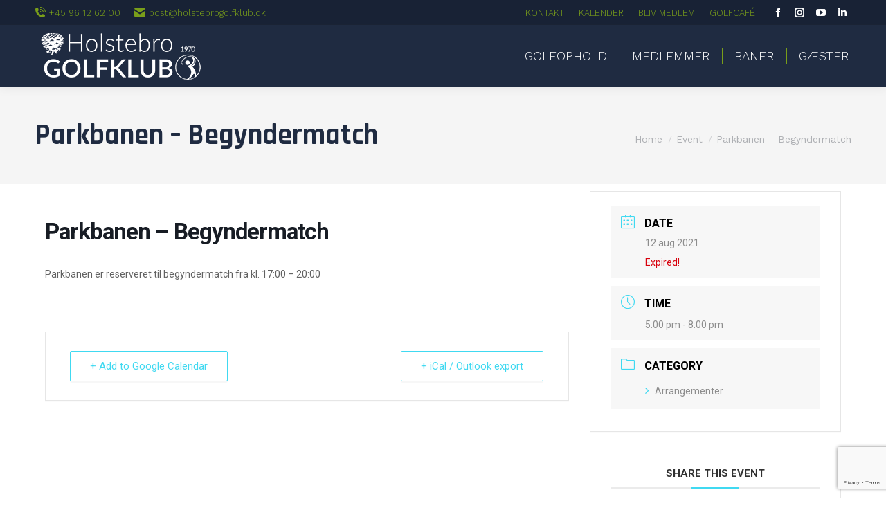

--- FILE ---
content_type: text/html; charset=UTF-8
request_url: https://www.holstebrogolfklub.dk/events/froejkbanen-begyndermatch-203-520-422-868/
body_size: 21744
content:
<!DOCTYPE html>
<!--[if !(IE 6) | !(IE 7) | !(IE 8)  ]><!-->
<html lang="da-DK" class="no-js">
<!--<![endif]-->
<head>
	<meta charset="UTF-8" />
				<meta name="viewport" content="width=device-width, initial-scale=1, maximum-scale=1, user-scalable=0"/>
			<meta name="theme-color" content="#799e1a"/>	<link rel="profile" href="https://gmpg.org/xfn/11" />
	<meta name='robots' content='index, follow, max-image-preview:large, max-snippet:-1, max-video-preview:-1' />
<script id="cookieyes" type="text/javascript" src="https://cdn-cookieyes.com/client_data/8163b99fd600f9b939df255f/script.js"></script>
	<!-- This site is optimized with the Yoast SEO plugin v26.6 - https://yoast.com/wordpress/plugins/seo/ -->
	<title>Parkbanen - Begyndermatch - Holstebro Golfklub</title>
	<link rel="canonical" href="https://www.holstebrogolfklub.dk/events/froejkbanen-begyndermatch-203-520-422-868/" />
	<meta property="og:locale" content="da_DK" />
	<meta property="og:type" content="article" />
	<meta property="og:title" content="Parkbanen - Begyndermatch - Holstebro Golfklub" />
	<meta property="og:description" content="Parkbanen er reserveret til begyndermatch fra kl. 17:00 &#8211; 20:00" />
	<meta property="og:url" content="https://www.holstebrogolfklub.dk/events/froejkbanen-begyndermatch-203-520-422-868/" />
	<meta property="og:site_name" content="Holstebro Golfklub" />
	<meta property="article:publisher" content="https://www.facebook.com/holstebrogolfklub" />
	<meta name="twitter:card" content="summary_large_image" />
	<meta name="twitter:label1" content="Estimeret læsetid" />
	<meta name="twitter:data1" content="1 minut" />
	<script type="application/ld+json" class="yoast-schema-graph">{"@context":"https://schema.org","@graph":[{"@type":"WebPage","@id":"https://www.holstebrogolfklub.dk/events/froejkbanen-begyndermatch-203-520-422-868/","url":"https://www.holstebrogolfklub.dk/events/froejkbanen-begyndermatch-203-520-422-868/","name":"Parkbanen - Begyndermatch - Holstebro Golfklub","isPartOf":{"@id":"https://www.holstebrogolfklub.dk/#website"},"datePublished":"2021-06-15T08:27:22+00:00","breadcrumb":{"@id":"https://www.holstebrogolfklub.dk/events/froejkbanen-begyndermatch-203-520-422-868/#breadcrumb"},"inLanguage":"da-DK","potentialAction":[{"@type":"ReadAction","target":["https://www.holstebrogolfklub.dk/events/froejkbanen-begyndermatch-203-520-422-868/"]}]},{"@type":"BreadcrumbList","@id":"https://www.holstebrogolfklub.dk/events/froejkbanen-begyndermatch-203-520-422-868/#breadcrumb","itemListElement":[{"@type":"ListItem","position":1,"name":"Hjem","item":"https://www.holstebrogolfklub.dk/"},{"@type":"ListItem","position":2,"name":"Events","item":"https://www.holstebrogolfklub.dk/events/"},{"@type":"ListItem","position":3,"name":"Parkbanen &#8211; Begyndermatch"}]},{"@type":"WebSite","@id":"https://www.holstebrogolfklub.dk/#website","url":"https://www.holstebrogolfklub.dk/","name":"Holstebro Golfklub","description":"Meld dig ind i Holstebro Golfklub","publisher":{"@id":"https://www.holstebrogolfklub.dk/#organization"},"potentialAction":[{"@type":"SearchAction","target":{"@type":"EntryPoint","urlTemplate":"https://www.holstebrogolfklub.dk/?s={search_term_string}"},"query-input":{"@type":"PropertyValueSpecification","valueRequired":true,"valueName":"search_term_string"}}],"inLanguage":"da-DK"},{"@type":"Organization","@id":"https://www.holstebrogolfklub.dk/#organization","name":"Holstebro Golfklub","url":"https://www.holstebrogolfklub.dk/","logo":{"@type":"ImageObject","inLanguage":"da-DK","@id":"https://www.holstebrogolfklub.dk/#/schema/logo/image/","url":"https://www.holstebrogolfklub.dk/wp-content/uploads/2023/01/holstebro-golfklub-logo-2018.png","contentUrl":"https://www.holstebrogolfklub.dk/wp-content/uploads/2023/01/holstebro-golfklub-logo-2018.png","width":827,"height":236,"caption":"Holstebro Golfklub"},"image":{"@id":"https://www.holstebrogolfklub.dk/#/schema/logo/image/"},"sameAs":["https://www.facebook.com/holstebrogolfklub"]}]}</script>
	<!-- / Yoast SEO plugin. -->


<link rel='dns-prefetch' href='//cdnjs.cloudflare.com' />
<link rel='dns-prefetch' href='//www.googletagmanager.com' />
<link rel='dns-prefetch' href='//fonts.googleapis.com' />
<link rel="alternate" type="application/rss+xml" title="Holstebro Golfklub &raquo; Feed" href="https://www.holstebrogolfklub.dk/feed/" />
<link rel="alternate" type="application/rss+xml" title="Holstebro Golfklub &raquo;-kommentar-feed" href="https://www.holstebrogolfklub.dk/comments/feed/" />
<link rel="alternate" title="oEmbed (JSON)" type="application/json+oembed" href="https://www.holstebrogolfklub.dk/wp-json/oembed/1.0/embed?url=https%3A%2F%2Fwww.holstebrogolfklub.dk%2Fevents%2Ffroejkbanen-begyndermatch-203-520-422-868%2F" />
<link rel="alternate" title="oEmbed (XML)" type="text/xml+oembed" href="https://www.holstebrogolfklub.dk/wp-json/oembed/1.0/embed?url=https%3A%2F%2Fwww.holstebrogolfklub.dk%2Fevents%2Ffroejkbanen-begyndermatch-203-520-422-868%2F&#038;format=xml" />
<style id='wp-img-auto-sizes-contain-inline-css'>
img:is([sizes=auto i],[sizes^="auto," i]){contain-intrinsic-size:3000px 1500px}
/*# sourceURL=wp-img-auto-sizes-contain-inline-css */
</style>
<link rel='stylesheet' id='wpmf-bakery-style-css' href='https://www.holstebrogolfklub.dk/wp-content/plugins/wp-media-folder/assets/css/vc_style.css?ver=6.1.8' media='all' />
<link rel='stylesheet' id='wpmf-bakery-display-gallery-style-css' href='https://www.holstebrogolfklub.dk/wp-content/plugins/wp-media-folder/assets/css/display-gallery/style-display-gallery.css?ver=6.1.8' media='all' />
<link rel='stylesheet' id='mec-select2-style-css' href='https://www.holstebrogolfklub.dk/wp-content/plugins/modern-events-calendar-lite/assets/packages/select2/select2.min.css?ver=6.5.6' media='all' />
<link rel='stylesheet' id='mec-font-icons-css' href='https://www.holstebrogolfklub.dk/wp-content/plugins/modern-events-calendar-lite/assets/css/iconfonts.css?ver=3537d8944d03ca54cd311af97571916d' media='all' />
<link rel='stylesheet' id='mec-frontend-style-css' href='https://www.holstebrogolfklub.dk/wp-content/plugins/modern-events-calendar-lite/assets/css/frontend.min.css?ver=6.5.6' media='all' />
<link rel='stylesheet' id='mec-tooltip-style-css' href='https://www.holstebrogolfklub.dk/wp-content/plugins/modern-events-calendar-lite/assets/packages/tooltip/tooltip.css?ver=3537d8944d03ca54cd311af97571916d' media='all' />
<link rel='stylesheet' id='mec-tooltip-shadow-style-css' href='https://www.holstebrogolfklub.dk/wp-content/plugins/modern-events-calendar-lite/assets/packages/tooltip/tooltipster-sideTip-shadow.min.css?ver=3537d8944d03ca54cd311af97571916d' media='all' />
<link rel='stylesheet' id='featherlight-css' href='https://www.holstebrogolfklub.dk/wp-content/plugins/modern-events-calendar-lite/assets/packages/featherlight/featherlight.css?ver=3537d8944d03ca54cd311af97571916d' media='all' />
<link rel='stylesheet' id='mec-lity-style-css' href='https://www.holstebrogolfklub.dk/wp-content/plugins/modern-events-calendar-lite/assets/packages/lity/lity.min.css?ver=3537d8944d03ca54cd311af97571916d' media='all' />
<link rel='stylesheet' id='mec-general-calendar-style-css' href='https://www.holstebrogolfklub.dk/wp-content/plugins/modern-events-calendar-lite/assets/css/mec-general-calendar.css?ver=3537d8944d03ca54cd311af97571916d' media='all' />
<style id='wp-emoji-styles-inline-css'>

	img.wp-smiley, img.emoji {
		display: inline !important;
		border: none !important;
		box-shadow: none !important;
		height: 1em !important;
		width: 1em !important;
		margin: 0 0.07em !important;
		vertical-align: -0.1em !important;
		background: none !important;
		padding: 0 !important;
	}
/*# sourceURL=wp-emoji-styles-inline-css */
</style>
<style id='classic-theme-styles-inline-css'>
/*! This file is auto-generated */
.wp-block-button__link{color:#fff;background-color:#32373c;border-radius:9999px;box-shadow:none;text-decoration:none;padding:calc(.667em + 2px) calc(1.333em + 2px);font-size:1.125em}.wp-block-file__button{background:#32373c;color:#fff;text-decoration:none}
/*# sourceURL=/wp-includes/css/classic-themes.min.css */
</style>
<link rel='stylesheet' id='contact-form-7-css' href='https://www.holstebrogolfklub.dk/wp-content/plugins/contact-form-7/includes/css/styles.css?ver=6.1.4' media='all' />
<link rel='stylesheet' id='go-pricing-styles-css' href='https://www.holstebrogolfklub.dk/wp-content/plugins/go_pricing/assets/css/go_pricing_styles.css?ver=3.4' media='all' />
<link rel='stylesheet' id='cff-css' href='https://www.holstebrogolfklub.dk/wp-content/plugins/custom-facebook-feed-pro/assets/css/cff-style.min.css?ver=4.7.0' media='all' />
<link rel='stylesheet' id='the7-font-css' href='https://www.holstebrogolfklub.dk/wp-content/themes/dt-the7/fonts/icomoon-the7-font/icomoon-the7-font.min.css?ver=14.0.1' media='all' />
<link rel='stylesheet' id='tablepress-default-css' href='https://www.holstebrogolfklub.dk/wp-content/tablepress-combined.min.css?ver=44' media='all' />
<link rel='stylesheet' id='dt-web-fonts-css' href='https://fonts.googleapis.com/css?family=Work+Sans:300,400,600,700%7CRoboto:400,600,700%7CRajdhani:400,600,700' media='all' />
<link rel='stylesheet' id='dt-main-css' href='https://www.holstebrogolfklub.dk/wp-content/themes/dt-the7/css/main.min.css?ver=14.0.1' media='all' />
<link rel='stylesheet' id='the7-custom-scrollbar-css' href='https://www.holstebrogolfklub.dk/wp-content/themes/dt-the7/lib/custom-scrollbar/custom-scrollbar.min.css?ver=14.0.1' media='all' />
<link rel='stylesheet' id='the7-wpbakery-css' href='https://www.holstebrogolfklub.dk/wp-content/themes/dt-the7/css/wpbakery.min.css?ver=14.0.1' media='all' />
<link rel='stylesheet' id='the7-core-css' href='https://www.holstebrogolfklub.dk/wp-content/plugins/dt-the7-core/assets/css/post-type.min.css?ver=2.7.12' media='all' />
<link rel='stylesheet' id='cf7cf-style-css' href='https://www.holstebrogolfklub.dk/wp-content/plugins/cf7-conditional-fields/style.css?ver=2.6.7' media='all' />
<link rel='stylesheet' id='the7-css-vars-css' href='https://www.holstebrogolfklub.dk/wp-content/uploads/the7-css/css-vars.css?ver=9437bdaebcb4' media='all' />
<link rel='stylesheet' id='dt-custom-css' href='https://www.holstebrogolfklub.dk/wp-content/uploads/the7-css/custom.css?ver=9437bdaebcb4' media='all' />
<link rel='stylesheet' id='dt-media-css' href='https://www.holstebrogolfklub.dk/wp-content/uploads/the7-css/media.css?ver=9437bdaebcb4' media='all' />
<link rel='stylesheet' id='the7-mega-menu-css' href='https://www.holstebrogolfklub.dk/wp-content/uploads/the7-css/mega-menu.css?ver=9437bdaebcb4' media='all' />
<link rel='stylesheet' id='the7-elements-albums-portfolio-css' href='https://www.holstebrogolfklub.dk/wp-content/uploads/the7-css/the7-elements-albums-portfolio.css?ver=9437bdaebcb4' media='all' />
<link rel='stylesheet' id='the7-elements-css' href='https://www.holstebrogolfklub.dk/wp-content/uploads/the7-css/post-type-dynamic.css?ver=9437bdaebcb4' media='all' />
<link rel='stylesheet' id='style-css' href='https://www.holstebrogolfklub.dk/wp-content/themes/dt-the7-child/style.css?ver=14.0.1' media='all' />
<script src="https://www.holstebrogolfklub.dk/wp-includes/js/jquery/jquery.min.js?ver=3.7.1" id="jquery-core-js"></script>
<script src="https://www.holstebrogolfklub.dk/wp-includes/js/jquery/jquery-migrate.min.js?ver=3.4.1" id="jquery-migrate-js"></script>
<script src="https://www.holstebrogolfklub.dk/wp-content/plugins/modern-events-calendar-lite/assets/js/mec-general-calendar.js?ver=6.5.6" id="mec-general-calendar-script-js"></script>
<script id="mec-frontend-script-js-extra">
var mecdata = {"day":"day","days":"days","hour":"hour","hours":"hours","minute":"minute","minutes":"minutes","second":"second","seconds":"seconds","elementor_edit_mode":"no","recapcha_key":"","ajax_url":"https://www.holstebrogolfklub.dk/wp-admin/admin-ajax.php","fes_nonce":"9a2ecfcf60","current_year":"2025","current_month":"12","datepicker_format":"dd.mm.yy&d.m.Y"};
//# sourceURL=mec-frontend-script-js-extra
</script>
<script src="https://www.holstebrogolfklub.dk/wp-content/plugins/modern-events-calendar-lite/assets/js/frontend.js?ver=6.5.6" id="mec-frontend-script-js"></script>
<script src="https://www.holstebrogolfklub.dk/wp-content/plugins/modern-events-calendar-lite/assets/js/events.js?ver=6.5.6" id="mec-events-script-js"></script>
<script id="gw-tweenmax-js-before">
var oldGS=window.GreenSockGlobals,oldGSQueue=window._gsQueue,oldGSDefine=window._gsDefine;window._gsDefine=null;delete(window._gsDefine);var gwGS=window.GreenSockGlobals={};
//# sourceURL=gw-tweenmax-js-before
</script>
<script src="https://cdnjs.cloudflare.com/ajax/libs/gsap/1.11.2/TweenMax.min.js" id="gw-tweenmax-js"></script>
<script id="gw-tweenmax-js-after">
try{window.GreenSockGlobals=null;window._gsQueue=null;window._gsDefine=null;delete(window.GreenSockGlobals);delete(window._gsQueue);delete(window._gsDefine);window.GreenSockGlobals=oldGS;window._gsQueue=oldGSQueue;window._gsDefine=oldGSDefine;}catch(e){}
//# sourceURL=gw-tweenmax-js-after
</script>
<script id="dt-above-fold-js-extra">
var dtLocal = {"themeUrl":"https://www.holstebrogolfklub.dk/wp-content/themes/dt-the7","passText":"To view this protected post, enter the password below:","moreButtonText":{"loading":"Loading...","loadMore":"Load more"},"postID":"11166","ajaxurl":"https://www.holstebrogolfklub.dk/wp-admin/admin-ajax.php","REST":{"baseUrl":"https://www.holstebrogolfklub.dk/wp-json/the7/v1","endpoints":{"sendMail":"/send-mail"}},"contactMessages":{"required":"One or more fields have an error. Please check and try again.","terms":"Please accept the privacy policy.","fillTheCaptchaError":"Please, fill the captcha."},"captchaSiteKey":"","ajaxNonce":"f091ecf8fe","pageData":"","themeSettings":{"smoothScroll":"off","lazyLoading":false,"desktopHeader":{"height":90},"ToggleCaptionEnabled":"disabled","ToggleCaption":"Navigation","floatingHeader":{"showAfter":94,"showMenu":true,"height":90,"logo":{"showLogo":true,"html":"\u003Cimg class=\" preload-me\" src=\"https://www.holstebrogolfklub.dk/wp-content/uploads/2021/02/holstebro-golfklub-logo-negativ.png\" srcset=\"https://www.holstebrogolfklub.dk/wp-content/uploads/2021/02/holstebro-golfklub-logo-negativ.png 246w, https://www.holstebrogolfklub.dk/wp-content/uploads/2021/02/holstebro-golfklub-logo-negativ-retina.png 491w\" width=\"246\" height=\"70\"   sizes=\"246px\" alt=\"Holstebro Golfklub\" /\u003E","url":"https://www.holstebrogolfklub.dk/"}},"topLine":{"floatingTopLine":{"logo":{"showLogo":false,"html":""}}},"mobileHeader":{"firstSwitchPoint":992,"secondSwitchPoint":778,"firstSwitchPointHeight":60,"secondSwitchPointHeight":60,"mobileToggleCaptionEnabled":"disabled","mobileToggleCaption":"Menu"},"stickyMobileHeaderFirstSwitch":{"logo":{"html":"\u003Cimg class=\" preload-me\" src=\"https://www.holstebrogolfklub.dk/wp-content/uploads/2021/02/holstebro-golfklub-logo-negativ-mobil.png\" srcset=\"https://www.holstebrogolfklub.dk/wp-content/uploads/2021/02/holstebro-golfklub-logo-negativ-mobil.png 123w, https://www.holstebrogolfklub.dk/wp-content/uploads/2021/02/holstebro-golfklub-logo-negativ-mobil-retina.png 246w\" width=\"123\" height=\"35\"   sizes=\"123px\" alt=\"Holstebro Golfklub\" /\u003E"}},"stickyMobileHeaderSecondSwitch":{"logo":{"html":"\u003Cimg class=\" preload-me\" src=\"https://www.holstebrogolfklub.dk/wp-content/uploads/2021/02/holstebro-golfklub-logo-negativ-mobil.png\" srcset=\"https://www.holstebrogolfklub.dk/wp-content/uploads/2021/02/holstebro-golfklub-logo-negativ-mobil.png 123w, https://www.holstebrogolfklub.dk/wp-content/uploads/2021/02/holstebro-golfklub-logo-negativ-mobil-retina.png 246w\" width=\"123\" height=\"35\"   sizes=\"123px\" alt=\"Holstebro Golfklub\" /\u003E"}},"sidebar":{"switchPoint":992},"boxedWidth":"1280px"},"VCMobileScreenWidth":"768"};
var dtShare = {"shareButtonText":{"facebook":"Share on Facebook","twitter":"Share on X","pinterest":"Pin it","linkedin":"Share on Linkedin","whatsapp":"Share on Whatsapp"},"overlayOpacity":"85"};
//# sourceURL=dt-above-fold-js-extra
</script>
<script src="https://www.holstebrogolfklub.dk/wp-content/themes/dt-the7/js/above-the-fold.min.js?ver=14.0.1" id="dt-above-fold-js"></script>

<!-- Google tag (gtag.js) snippet added by Site Kit -->
<!-- Google Analytics-snippet tilføjet af Site Kit -->
<script src="https://www.googletagmanager.com/gtag/js?id=GT-NSLH85VX" id="google_gtagjs-js" async></script>
<script id="google_gtagjs-js-after">
window.dataLayer = window.dataLayer || [];function gtag(){dataLayer.push(arguments);}
gtag("set","linker",{"domains":["www.holstebrogolfklub.dk"]});
gtag("js", new Date());
gtag("set", "developer_id.dZTNiMT", true);
gtag("config", "GT-NSLH85VX");
 window._googlesitekit = window._googlesitekit || {}; window._googlesitekit.throttledEvents = []; window._googlesitekit.gtagEvent = (name, data) => { var key = JSON.stringify( { name, data } ); if ( !! window._googlesitekit.throttledEvents[ key ] ) { return; } window._googlesitekit.throttledEvents[ key ] = true; setTimeout( () => { delete window._googlesitekit.throttledEvents[ key ]; }, 5 ); gtag( "event", name, { ...data, event_source: "site-kit" } ); }; 
//# sourceURL=google_gtagjs-js-after
</script>
<script></script><link rel="https://api.w.org/" href="https://www.holstebrogolfklub.dk/wp-json/" /><link rel="alternate" title="JSON" type="application/json" href="https://www.holstebrogolfklub.dk/wp-json/wp/v2/mec-events/11166" /><link rel="EditURI" type="application/rsd+xml" title="RSD" href="https://www.holstebrogolfklub.dk/xmlrpc.php?rsd" />

<link rel='shortlink' href='https://www.holstebrogolfklub.dk/?p=11166' />
<!-- Custom Facebook Feed JS vars -->
<script type="text/javascript">
var cffsiteurl = "https://www.holstebrogolfklub.dk/wp-content/plugins";
var cffajaxurl = "https://www.holstebrogolfklub.dk/wp-admin/admin-ajax.php";


var cfflinkhashtags = "false";
</script>
<meta name="generator" content="Site Kit by Google 1.168.0" /><meta name="generator" content="Powered by WPBakery Page Builder - drag and drop page builder for WordPress."/>
<meta name="generator" content="Powered by Slider Revolution 6.7.38 - responsive, Mobile-Friendly Slider Plugin for WordPress with comfortable drag and drop interface." />
<link rel="icon" href="https://www.holstebrogolfklub.dk/wp-content/uploads/2021/02/favicon-16x16-1.png" type="image/png" sizes="16x16"/><link rel="icon" href="https://www.holstebrogolfklub.dk/wp-content/uploads/2021/02/favicon-32x32-1.png" type="image/png" sizes="32x32"/><link rel="apple-touch-icon" href="https://www.holstebrogolfklub.dk/wp-content/uploads/2021/02/apple-icon-60x60-1.png"><link rel="apple-touch-icon" sizes="76x76" href="https://www.holstebrogolfklub.dk/wp-content/uploads/2021/02/apple-icon-76x76-1.png"><link rel="apple-touch-icon" sizes="120x120" href="https://www.holstebrogolfklub.dk/wp-content/uploads/2021/02/apple-icon-120x120-1.png"><link rel="apple-touch-icon" sizes="152x152" href="https://www.holstebrogolfklub.dk/wp-content/uploads/2021/02/apple-icon-152x152-1.png"><script>function setREVStartSize(e){
			//window.requestAnimationFrame(function() {
				window.RSIW = window.RSIW===undefined ? window.innerWidth : window.RSIW;
				window.RSIH = window.RSIH===undefined ? window.innerHeight : window.RSIH;
				try {
					var pw = document.getElementById(e.c).parentNode.offsetWidth,
						newh;
					pw = pw===0 || isNaN(pw) || (e.l=="fullwidth" || e.layout=="fullwidth") ? window.RSIW : pw;
					e.tabw = e.tabw===undefined ? 0 : parseInt(e.tabw);
					e.thumbw = e.thumbw===undefined ? 0 : parseInt(e.thumbw);
					e.tabh = e.tabh===undefined ? 0 : parseInt(e.tabh);
					e.thumbh = e.thumbh===undefined ? 0 : parseInt(e.thumbh);
					e.tabhide = e.tabhide===undefined ? 0 : parseInt(e.tabhide);
					e.thumbhide = e.thumbhide===undefined ? 0 : parseInt(e.thumbhide);
					e.mh = e.mh===undefined || e.mh=="" || e.mh==="auto" ? 0 : parseInt(e.mh,0);
					if(e.layout==="fullscreen" || e.l==="fullscreen")
						newh = Math.max(e.mh,window.RSIH);
					else{
						e.gw = Array.isArray(e.gw) ? e.gw : [e.gw];
						for (var i in e.rl) if (e.gw[i]===undefined || e.gw[i]===0) e.gw[i] = e.gw[i-1];
						e.gh = e.el===undefined || e.el==="" || (Array.isArray(e.el) && e.el.length==0)? e.gh : e.el;
						e.gh = Array.isArray(e.gh) ? e.gh : [e.gh];
						for (var i in e.rl) if (e.gh[i]===undefined || e.gh[i]===0) e.gh[i] = e.gh[i-1];
											
						var nl = new Array(e.rl.length),
							ix = 0,
							sl;
						e.tabw = e.tabhide>=pw ? 0 : e.tabw;
						e.thumbw = e.thumbhide>=pw ? 0 : e.thumbw;
						e.tabh = e.tabhide>=pw ? 0 : e.tabh;
						e.thumbh = e.thumbhide>=pw ? 0 : e.thumbh;
						for (var i in e.rl) nl[i] = e.rl[i]<window.RSIW ? 0 : e.rl[i];
						sl = nl[0];
						for (var i in nl) if (sl>nl[i] && nl[i]>0) { sl = nl[i]; ix=i;}
						var m = pw>(e.gw[ix]+e.tabw+e.thumbw) ? 1 : (pw-(e.tabw+e.thumbw)) / (e.gw[ix]);
						newh =  (e.gh[ix] * m) + (e.tabh + e.thumbh);
					}
					var el = document.getElementById(e.c);
					if (el!==null && el) el.style.height = newh+"px";
					el = document.getElementById(e.c+"_wrapper");
					if (el!==null && el) {
						el.style.height = newh+"px";
						el.style.display = "block";
					}
				} catch(e){
					console.log("Failure at Presize of Slider:" + e)
				}
			//});
		  };</script>
<noscript><style> .wpb_animate_when_almost_visible { opacity: 1; }</style></noscript><style type="text/css">.mec-wrap, .mec-wrap div:not([class^="elementor-"]), .lity-container, .mec-wrap h1, .mec-wrap h2, .mec-wrap h3, .mec-wrap h4, .mec-wrap h5, .mec-wrap h6, .entry-content .mec-wrap h1, .entry-content .mec-wrap h2, .entry-content .mec-wrap h3, .entry-content .mec-wrap h4, .entry-content .mec-wrap h5, .entry-content .mec-wrap h6, .mec-wrap .mec-totalcal-box input[type="submit"], .mec-wrap .mec-totalcal-box .mec-totalcal-view span, .mec-agenda-event-title a, .lity-content .mec-events-meta-group-booking select, .lity-content .mec-book-ticket-variation h5, .lity-content .mec-events-meta-group-booking input[type="number"], .lity-content .mec-events-meta-group-booking input[type="text"], .lity-content .mec-events-meta-group-booking input[type="email"],.mec-organizer-item a, .mec-single-event .mec-events-meta-group-booking ul.mec-book-tickets-container li.mec-book-ticket-container label { font-family: "Montserrat", -apple-system, BlinkMacSystemFont, "Segoe UI", Roboto, sans-serif;}.mec-event-content p, .mec-search-bar-result .mec-event-detail{ font-family: Roboto, sans-serif;} .mec-wrap .mec-totalcal-box input, .mec-wrap .mec-totalcal-box select, .mec-checkboxes-search .mec-searchbar-category-wrap, .mec-wrap .mec-totalcal-box .mec-totalcal-view span { font-family: "Roboto", Helvetica, Arial, sans-serif; }.mec-event-grid-modern .event-grid-modern-head .mec-event-day, .mec-event-list-minimal .mec-time-details, .mec-event-list-minimal .mec-event-detail, .mec-event-list-modern .mec-event-detail, .mec-event-grid-minimal .mec-time-details, .mec-event-grid-minimal .mec-event-detail, .mec-event-grid-simple .mec-event-detail, .mec-event-cover-modern .mec-event-place, .mec-event-cover-clean .mec-event-place, .mec-calendar .mec-event-article .mec-localtime-details div, .mec-calendar .mec-event-article .mec-event-detail, .mec-calendar.mec-calendar-daily .mec-calendar-d-top h2, .mec-calendar.mec-calendar-daily .mec-calendar-d-top h3, .mec-toggle-item-col .mec-event-day, .mec-weather-summary-temp { font-family: "Roboto", sans-serif; } .mec-fes-form, .mec-fes-list, .mec-fes-form input, .mec-event-date .mec-tooltip .box, .mec-event-status .mec-tooltip .box, .ui-datepicker.ui-widget, .mec-fes-form button[type="submit"].mec-fes-sub-button, .mec-wrap .mec-timeline-events-container p, .mec-wrap .mec-timeline-events-container h4, .mec-wrap .mec-timeline-events-container div, .mec-wrap .mec-timeline-events-container a, .mec-wrap .mec-timeline-events-container span { font-family: -apple-system, BlinkMacSystemFont, "Segoe UI", Roboto, sans-serif !important; }.mec-event-grid-minimal .mec-modal-booking-button:hover, .mec-events-timeline-wrap .mec-organizer-item a, .mec-events-timeline-wrap .mec-organizer-item:after, .mec-events-timeline-wrap .mec-shortcode-organizers i, .mec-timeline-event .mec-modal-booking-button, .mec-wrap .mec-map-lightbox-wp.mec-event-list-classic .mec-event-date, .mec-timetable-t2-col .mec-modal-booking-button:hover, .mec-event-container-classic .mec-modal-booking-button:hover, .mec-calendar-events-side .mec-modal-booking-button:hover, .mec-event-grid-yearly  .mec-modal-booking-button, .mec-events-agenda .mec-modal-booking-button, .mec-event-grid-simple .mec-modal-booking-button, .mec-event-list-minimal  .mec-modal-booking-button:hover, .mec-timeline-month-divider,  .mec-wrap.colorskin-custom .mec-totalcal-box .mec-totalcal-view span:hover,.mec-wrap.colorskin-custom .mec-calendar.mec-event-calendar-classic .mec-selected-day,.mec-wrap.colorskin-custom .mec-color, .mec-wrap.colorskin-custom .mec-event-sharing-wrap .mec-event-sharing > li:hover a, .mec-wrap.colorskin-custom .mec-color-hover:hover, .mec-wrap.colorskin-custom .mec-color-before *:before ,.mec-wrap.colorskin-custom .mec-widget .mec-event-grid-classic.owl-carousel .owl-nav i,.mec-wrap.colorskin-custom .mec-event-list-classic a.magicmore:hover,.mec-wrap.colorskin-custom .mec-event-grid-simple:hover .mec-event-title,.mec-wrap.colorskin-custom .mec-single-event .mec-event-meta dd.mec-events-event-categories:before,.mec-wrap.colorskin-custom .mec-single-event-date:before,.mec-wrap.colorskin-custom .mec-single-event-time:before,.mec-wrap.colorskin-custom .mec-events-meta-group.mec-events-meta-group-venue:before,.mec-wrap.colorskin-custom .mec-calendar .mec-calendar-side .mec-previous-month i,.mec-wrap.colorskin-custom .mec-calendar .mec-calendar-side .mec-next-month:hover,.mec-wrap.colorskin-custom .mec-calendar .mec-calendar-side .mec-previous-month:hover,.mec-wrap.colorskin-custom .mec-calendar .mec-calendar-side .mec-next-month:hover,.mec-wrap.colorskin-custom .mec-calendar.mec-event-calendar-classic dt.mec-selected-day:hover,.mec-wrap.colorskin-custom .mec-infowindow-wp h5 a:hover, .colorskin-custom .mec-events-meta-group-countdown .mec-end-counts h3,.mec-calendar .mec-calendar-side .mec-next-month i,.mec-wrap .mec-totalcal-box i,.mec-calendar .mec-event-article .mec-event-title a:hover,.mec-attendees-list-details .mec-attendee-profile-link a:hover,.mec-wrap.colorskin-custom .mec-next-event-details li i, .mec-next-event-details i:before, .mec-marker-infowindow-wp .mec-marker-infowindow-count, .mec-next-event-details a,.mec-wrap.colorskin-custom .mec-events-masonry-cats a.mec-masonry-cat-selected,.lity .mec-color,.lity .mec-color-before :before,.lity .mec-color-hover:hover,.lity .mec-wrap .mec-color,.lity .mec-wrap .mec-color-before :before,.lity .mec-wrap .mec-color-hover:hover,.leaflet-popup-content .mec-color,.leaflet-popup-content .mec-color-before :before,.leaflet-popup-content .mec-color-hover:hover,.leaflet-popup-content .mec-wrap .mec-color,.leaflet-popup-content .mec-wrap .mec-color-before :before,.leaflet-popup-content .mec-wrap .mec-color-hover:hover, .mec-calendar.mec-calendar-daily .mec-calendar-d-table .mec-daily-view-day.mec-daily-view-day-active.mec-color, .mec-map-boxshow div .mec-map-view-event-detail.mec-event-detail i,.mec-map-boxshow div .mec-map-view-event-detail.mec-event-detail:hover,.mec-map-boxshow .mec-color,.mec-map-boxshow .mec-color-before :before,.mec-map-boxshow .mec-color-hover:hover,.mec-map-boxshow .mec-wrap .mec-color,.mec-map-boxshow .mec-wrap .mec-color-before :before,.mec-map-boxshow .mec-wrap .mec-color-hover:hover, .mec-choosen-time-message, .mec-booking-calendar-month-navigation .mec-next-month:hover, .mec-booking-calendar-month-navigation .mec-previous-month:hover, .mec-yearly-view-wrap .mec-agenda-event-title a:hover, .mec-yearly-view-wrap .mec-yearly-title-sec .mec-next-year i, .mec-yearly-view-wrap .mec-yearly-title-sec .mec-previous-year i, .mec-yearly-view-wrap .mec-yearly-title-sec .mec-next-year:hover, .mec-yearly-view-wrap .mec-yearly-title-sec .mec-previous-year:hover, .mec-av-spot .mec-av-spot-head .mec-av-spot-box span, .mec-wrap.colorskin-custom .mec-calendar .mec-calendar-side .mec-previous-month:hover .mec-load-month-link, .mec-wrap.colorskin-custom .mec-calendar .mec-calendar-side .mec-next-month:hover .mec-load-month-link, .mec-yearly-view-wrap .mec-yearly-title-sec .mec-previous-year:hover .mec-load-month-link, .mec-yearly-view-wrap .mec-yearly-title-sec .mec-next-year:hover .mec-load-month-link, .mec-skin-list-events-container .mec-data-fields-tooltip .mec-data-fields-tooltip-box ul .mec-event-data-field-item a, .mec-booking-shortcode .mec-event-ticket-name, .mec-booking-shortcode .mec-event-ticket-price, .mec-booking-shortcode .mec-ticket-variation-name, .mec-booking-shortcode .mec-ticket-variation-price, .mec-booking-shortcode label, .mec-booking-shortcode .nice-select, .mec-booking-shortcode input, .mec-booking-shortcode span.mec-book-price-detail-description, .mec-booking-shortcode .mec-ticket-name, .mec-booking-shortcode label.wn-checkbox-label, .mec-wrap.mec-cart table tr td a {color: 1f2b41}.mec-skin-carousel-container .mec-event-footer-carousel-type3 .mec-modal-booking-button:hover, .mec-wrap.colorskin-custom .mec-event-sharing .mec-event-share:hover .event-sharing-icon,.mec-wrap.colorskin-custom .mec-event-grid-clean .mec-event-date,.mec-wrap.colorskin-custom .mec-event-list-modern .mec-event-sharing > li:hover a i,.mec-wrap.colorskin-custom .mec-event-list-modern .mec-event-sharing .mec-event-share:hover .mec-event-sharing-icon,.mec-wrap.colorskin-custom .mec-event-list-modern .mec-event-sharing li:hover a i,.mec-wrap.colorskin-custom .mec-calendar:not(.mec-event-calendar-classic) .mec-selected-day,.mec-wrap.colorskin-custom .mec-calendar .mec-selected-day:hover,.mec-wrap.colorskin-custom .mec-calendar .mec-calendar-row  dt.mec-has-event:hover,.mec-wrap.colorskin-custom .mec-calendar .mec-has-event:after, .mec-wrap.colorskin-custom .mec-bg-color, .mec-wrap.colorskin-custom .mec-bg-color-hover:hover, .colorskin-custom .mec-event-sharing-wrap:hover > li, .mec-wrap.colorskin-custom .mec-totalcal-box .mec-totalcal-view span.mec-totalcalview-selected,.mec-wrap .flip-clock-wrapper ul li a div div.inn,.mec-wrap .mec-totalcal-box .mec-totalcal-view span.mec-totalcalview-selected,.event-carousel-type1-head .mec-event-date-carousel,.mec-event-countdown-style3 .mec-event-date,#wrap .mec-wrap article.mec-event-countdown-style1,.mec-event-countdown-style1 .mec-event-countdown-part3 a.mec-event-button,.mec-wrap .mec-event-countdown-style2,.mec-map-get-direction-btn-cnt input[type="submit"],.mec-booking button,span.mec-marker-wrap,.mec-wrap.colorskin-custom .mec-timeline-events-container .mec-timeline-event-date:before, .mec-has-event-for-booking.mec-active .mec-calendar-novel-selected-day, .mec-booking-tooltip.multiple-time .mec-booking-calendar-date.mec-active, .mec-booking-tooltip.multiple-time .mec-booking-calendar-date:hover, .mec-ongoing-normal-label, .mec-calendar .mec-has-event:after, .mec-event-list-modern .mec-event-sharing li:hover .telegram{background-color: 1f2b41;}.mec-booking-tooltip.multiple-time .mec-booking-calendar-date:hover, .mec-calendar-day.mec-active .mec-booking-tooltip.multiple-time .mec-booking-calendar-date.mec-active{ background-color: 1f2b41;}.mec-skin-carousel-container .mec-event-footer-carousel-type3 .mec-modal-booking-button:hover, .mec-timeline-month-divider, .mec-wrap.colorskin-custom .mec-single-event .mec-speakers-details ul li .mec-speaker-avatar a:hover img,.mec-wrap.colorskin-custom .mec-event-list-modern .mec-event-sharing > li:hover a i,.mec-wrap.colorskin-custom .mec-event-list-modern .mec-event-sharing .mec-event-share:hover .mec-event-sharing-icon,.mec-wrap.colorskin-custom .mec-event-list-standard .mec-month-divider span:before,.mec-wrap.colorskin-custom .mec-single-event .mec-social-single:before,.mec-wrap.colorskin-custom .mec-single-event .mec-frontbox-title:before,.mec-wrap.colorskin-custom .mec-calendar .mec-calendar-events-side .mec-table-side-day, .mec-wrap.colorskin-custom .mec-border-color, .mec-wrap.colorskin-custom .mec-border-color-hover:hover, .colorskin-custom .mec-single-event .mec-frontbox-title:before, .colorskin-custom .mec-single-event .mec-wrap-checkout h4:before, .colorskin-custom .mec-single-event .mec-events-meta-group-booking form > h4:before, .mec-wrap.colorskin-custom .mec-totalcal-box .mec-totalcal-view span.mec-totalcalview-selected,.mec-wrap .mec-totalcal-box .mec-totalcal-view span.mec-totalcalview-selected,.event-carousel-type1-head .mec-event-date-carousel:after,.mec-wrap.colorskin-custom .mec-events-masonry-cats a.mec-masonry-cat-selected, .mec-marker-infowindow-wp .mec-marker-infowindow-count, .mec-wrap.colorskin-custom .mec-events-masonry-cats a:hover, .mec-has-event-for-booking .mec-calendar-novel-selected-day, .mec-booking-tooltip.multiple-time .mec-booking-calendar-date.mec-active, .mec-booking-tooltip.multiple-time .mec-booking-calendar-date:hover, .mec-virtual-event-history h3:before, .mec-booking-tooltip.multiple-time .mec-booking-calendar-date:hover, .mec-calendar-day.mec-active .mec-booking-tooltip.multiple-time .mec-booking-calendar-date.mec-active, .mec-rsvp-form-box form > h4:before, .mec-wrap .mec-box-title::before, .mec-box-title::before  {border-color: 1f2b41;}.mec-wrap.colorskin-custom .mec-event-countdown-style3 .mec-event-date:after,.mec-wrap.colorskin-custom .mec-month-divider span:before, .mec-calendar.mec-event-container-simple dl dt.mec-selected-day, .mec-calendar.mec-event-container-simple dl dt.mec-selected-day:hover{border-bottom-color:1f2b41;}.mec-wrap.colorskin-custom  article.mec-event-countdown-style1 .mec-event-countdown-part2:after{border-color: transparent transparent transparent 1f2b41;}.mec-wrap.colorskin-custom .mec-box-shadow-color { box-shadow: 0 4px 22px -7px 1f2b41;}.mec-events-timeline-wrap .mec-shortcode-organizers, .mec-timeline-event .mec-modal-booking-button, .mec-events-timeline-wrap:before, .mec-wrap.colorskin-custom .mec-timeline-event-local-time, .mec-wrap.colorskin-custom .mec-timeline-event-time ,.mec-wrap.colorskin-custom .mec-timeline-event-location,.mec-choosen-time-message { background: rgba(31,43,65,.11);}.mec-wrap.colorskin-custom .mec-timeline-events-container .mec-timeline-event-date:after{ background: rgba(31,43,65,.3);}.mec-booking-shortcode button { box-shadow: 0 2px 2px rgba(31 43 65 / 27%);}.mec-booking-shortcode button.mec-book-form-back-button{ background-color: rgba(31 43 65 / 40%);}.mec-events-meta-group-booking-shortcode{ background: rgba(31,43,65,.14);}.mec-booking-shortcode label.wn-checkbox-label, .mec-booking-shortcode .nice-select,.mec-booking-shortcode input, .mec-booking-shortcode .mec-book-form-gateway-label input[type=radio]:before, .mec-booking-shortcode input[type=radio]:checked:before, .mec-booking-shortcode ul.mec-book-price-details li, .mec-booking-shortcode ul.mec-book-price-details{ border-color: rgba(31 43 65 / 27%) !important;}.mec-booking-shortcode input::-webkit-input-placeholder,.mec-booking-shortcode textarea::-webkit-input-placeholder{color: 1f2b41}.mec-booking-shortcode input::-moz-placeholder,.mec-booking-shortcode textarea::-moz-placeholder{color: 1f2b41}.mec-booking-shortcode input:-ms-input-placeholder,.mec-booking-shortcode textarea:-ms-input-placeholder {color: 1f2b41}.mec-booking-shortcode input:-moz-placeholder,.mec-booking-shortcode textarea:-moz-placeholder {color: 1f2b41}.mec-booking-shortcode label.wn-checkbox-label:after, .mec-booking-shortcode label.wn-checkbox-label:before, .mec-booking-shortcode input[type=radio]:checked:after{background-color: 1f2b41}.mec-wrap h1 a, .mec-wrap h2 a, .mec-wrap h3 a, .mec-wrap h4 a, .mec-wrap h5 a, .mec-wrap h6 a,.entry-content .mec-wrap h1 a, .entry-content .mec-wrap h2 a, .entry-content .mec-wrap h3 a,.entry-content  .mec-wrap h4 a, .entry-content .mec-wrap h5 a, .entry-content .mec-wrap h6 a {color: #1f2b41 !important;}</style><style type="text/css">.mec-bg-color, .mec-bg-color-hover:hover, .mec-wrap .mec-bg-color, .mec-wrap .mec-bg-color-hover:hover {
    background-color: #1f2b41;
}</style><style id='the7-custom-inline-css' type='text/css'>
.sub-nav .menu-item i.fa,
.sub-nav .menu-item i.fas,
.sub-nav .menu-item i.far,
.sub-nav .menu-item i.fab {
	text-align: center;
	width: 1.25em;
}

a:link {
  text-decoration: none;
}

.box-shadow {
-webkit-box-shadow: 0px 0px 9px 3px rgba(0,0,0,0.1); 
box-shadow: 0px 0px 9px 3px rgba(0,0,0,0.1);
}

.content table, .content td, .content th {

    border-color: rgba(51,51,51,0);

}

span.wpcf7-list-item { display: block; }

/* MOBIL MENU IKON */
.dt-mobile-header .next-level-button:before {
    content: "\f009";
    color: #799e1a;
    border-left: 0px solid #c39836;
    padding-left: 14px;
    font-family: icomoon-the7-font!important;
}

i {
    font-style: normal;
}

.dt-mobile-header .next-level-button svg {
    display: none;
}

/* MEGA MENU SHADOW */
.main-nav .dt-mega-menu-wrap {
    box-shadow: 0px 0px 0px rgba(0, 0, 0, 0.2);
}
</style>
<style id='global-styles-inline-css'>
:root{--wp--preset--aspect-ratio--square: 1;--wp--preset--aspect-ratio--4-3: 4/3;--wp--preset--aspect-ratio--3-4: 3/4;--wp--preset--aspect-ratio--3-2: 3/2;--wp--preset--aspect-ratio--2-3: 2/3;--wp--preset--aspect-ratio--16-9: 16/9;--wp--preset--aspect-ratio--9-16: 9/16;--wp--preset--color--black: #000000;--wp--preset--color--cyan-bluish-gray: #abb8c3;--wp--preset--color--white: #FFF;--wp--preset--color--pale-pink: #f78da7;--wp--preset--color--vivid-red: #cf2e2e;--wp--preset--color--luminous-vivid-orange: #ff6900;--wp--preset--color--luminous-vivid-amber: #fcb900;--wp--preset--color--light-green-cyan: #7bdcb5;--wp--preset--color--vivid-green-cyan: #00d084;--wp--preset--color--pale-cyan-blue: #8ed1fc;--wp--preset--color--vivid-cyan-blue: #0693e3;--wp--preset--color--vivid-purple: #9b51e0;--wp--preset--color--accent: #799e1a;--wp--preset--color--dark-gray: #111;--wp--preset--color--light-gray: #767676;--wp--preset--gradient--vivid-cyan-blue-to-vivid-purple: linear-gradient(135deg,rgb(6,147,227) 0%,rgb(155,81,224) 100%);--wp--preset--gradient--light-green-cyan-to-vivid-green-cyan: linear-gradient(135deg,rgb(122,220,180) 0%,rgb(0,208,130) 100%);--wp--preset--gradient--luminous-vivid-amber-to-luminous-vivid-orange: linear-gradient(135deg,rgb(252,185,0) 0%,rgb(255,105,0) 100%);--wp--preset--gradient--luminous-vivid-orange-to-vivid-red: linear-gradient(135deg,rgb(255,105,0) 0%,rgb(207,46,46) 100%);--wp--preset--gradient--very-light-gray-to-cyan-bluish-gray: linear-gradient(135deg,rgb(238,238,238) 0%,rgb(169,184,195) 100%);--wp--preset--gradient--cool-to-warm-spectrum: linear-gradient(135deg,rgb(74,234,220) 0%,rgb(151,120,209) 20%,rgb(207,42,186) 40%,rgb(238,44,130) 60%,rgb(251,105,98) 80%,rgb(254,248,76) 100%);--wp--preset--gradient--blush-light-purple: linear-gradient(135deg,rgb(255,206,236) 0%,rgb(152,150,240) 100%);--wp--preset--gradient--blush-bordeaux: linear-gradient(135deg,rgb(254,205,165) 0%,rgb(254,45,45) 50%,rgb(107,0,62) 100%);--wp--preset--gradient--luminous-dusk: linear-gradient(135deg,rgb(255,203,112) 0%,rgb(199,81,192) 50%,rgb(65,88,208) 100%);--wp--preset--gradient--pale-ocean: linear-gradient(135deg,rgb(255,245,203) 0%,rgb(182,227,212) 50%,rgb(51,167,181) 100%);--wp--preset--gradient--electric-grass: linear-gradient(135deg,rgb(202,248,128) 0%,rgb(113,206,126) 100%);--wp--preset--gradient--midnight: linear-gradient(135deg,rgb(2,3,129) 0%,rgb(40,116,252) 100%);--wp--preset--font-size--small: 13px;--wp--preset--font-size--medium: 20px;--wp--preset--font-size--large: 36px;--wp--preset--font-size--x-large: 42px;--wp--preset--spacing--20: 0.44rem;--wp--preset--spacing--30: 0.67rem;--wp--preset--spacing--40: 1rem;--wp--preset--spacing--50: 1.5rem;--wp--preset--spacing--60: 2.25rem;--wp--preset--spacing--70: 3.38rem;--wp--preset--spacing--80: 5.06rem;--wp--preset--shadow--natural: 6px 6px 9px rgba(0, 0, 0, 0.2);--wp--preset--shadow--deep: 12px 12px 50px rgba(0, 0, 0, 0.4);--wp--preset--shadow--sharp: 6px 6px 0px rgba(0, 0, 0, 0.2);--wp--preset--shadow--outlined: 6px 6px 0px -3px rgb(255, 255, 255), 6px 6px rgb(0, 0, 0);--wp--preset--shadow--crisp: 6px 6px 0px rgb(0, 0, 0);}:where(.is-layout-flex){gap: 0.5em;}:where(.is-layout-grid){gap: 0.5em;}body .is-layout-flex{display: flex;}.is-layout-flex{flex-wrap: wrap;align-items: center;}.is-layout-flex > :is(*, div){margin: 0;}body .is-layout-grid{display: grid;}.is-layout-grid > :is(*, div){margin: 0;}:where(.wp-block-columns.is-layout-flex){gap: 2em;}:where(.wp-block-columns.is-layout-grid){gap: 2em;}:where(.wp-block-post-template.is-layout-flex){gap: 1.25em;}:where(.wp-block-post-template.is-layout-grid){gap: 1.25em;}.has-black-color{color: var(--wp--preset--color--black) !important;}.has-cyan-bluish-gray-color{color: var(--wp--preset--color--cyan-bluish-gray) !important;}.has-white-color{color: var(--wp--preset--color--white) !important;}.has-pale-pink-color{color: var(--wp--preset--color--pale-pink) !important;}.has-vivid-red-color{color: var(--wp--preset--color--vivid-red) !important;}.has-luminous-vivid-orange-color{color: var(--wp--preset--color--luminous-vivid-orange) !important;}.has-luminous-vivid-amber-color{color: var(--wp--preset--color--luminous-vivid-amber) !important;}.has-light-green-cyan-color{color: var(--wp--preset--color--light-green-cyan) !important;}.has-vivid-green-cyan-color{color: var(--wp--preset--color--vivid-green-cyan) !important;}.has-pale-cyan-blue-color{color: var(--wp--preset--color--pale-cyan-blue) !important;}.has-vivid-cyan-blue-color{color: var(--wp--preset--color--vivid-cyan-blue) !important;}.has-vivid-purple-color{color: var(--wp--preset--color--vivid-purple) !important;}.has-black-background-color{background-color: var(--wp--preset--color--black) !important;}.has-cyan-bluish-gray-background-color{background-color: var(--wp--preset--color--cyan-bluish-gray) !important;}.has-white-background-color{background-color: var(--wp--preset--color--white) !important;}.has-pale-pink-background-color{background-color: var(--wp--preset--color--pale-pink) !important;}.has-vivid-red-background-color{background-color: var(--wp--preset--color--vivid-red) !important;}.has-luminous-vivid-orange-background-color{background-color: var(--wp--preset--color--luminous-vivid-orange) !important;}.has-luminous-vivid-amber-background-color{background-color: var(--wp--preset--color--luminous-vivid-amber) !important;}.has-light-green-cyan-background-color{background-color: var(--wp--preset--color--light-green-cyan) !important;}.has-vivid-green-cyan-background-color{background-color: var(--wp--preset--color--vivid-green-cyan) !important;}.has-pale-cyan-blue-background-color{background-color: var(--wp--preset--color--pale-cyan-blue) !important;}.has-vivid-cyan-blue-background-color{background-color: var(--wp--preset--color--vivid-cyan-blue) !important;}.has-vivid-purple-background-color{background-color: var(--wp--preset--color--vivid-purple) !important;}.has-black-border-color{border-color: var(--wp--preset--color--black) !important;}.has-cyan-bluish-gray-border-color{border-color: var(--wp--preset--color--cyan-bluish-gray) !important;}.has-white-border-color{border-color: var(--wp--preset--color--white) !important;}.has-pale-pink-border-color{border-color: var(--wp--preset--color--pale-pink) !important;}.has-vivid-red-border-color{border-color: var(--wp--preset--color--vivid-red) !important;}.has-luminous-vivid-orange-border-color{border-color: var(--wp--preset--color--luminous-vivid-orange) !important;}.has-luminous-vivid-amber-border-color{border-color: var(--wp--preset--color--luminous-vivid-amber) !important;}.has-light-green-cyan-border-color{border-color: var(--wp--preset--color--light-green-cyan) !important;}.has-vivid-green-cyan-border-color{border-color: var(--wp--preset--color--vivid-green-cyan) !important;}.has-pale-cyan-blue-border-color{border-color: var(--wp--preset--color--pale-cyan-blue) !important;}.has-vivid-cyan-blue-border-color{border-color: var(--wp--preset--color--vivid-cyan-blue) !important;}.has-vivid-purple-border-color{border-color: var(--wp--preset--color--vivid-purple) !important;}.has-vivid-cyan-blue-to-vivid-purple-gradient-background{background: var(--wp--preset--gradient--vivid-cyan-blue-to-vivid-purple) !important;}.has-light-green-cyan-to-vivid-green-cyan-gradient-background{background: var(--wp--preset--gradient--light-green-cyan-to-vivid-green-cyan) !important;}.has-luminous-vivid-amber-to-luminous-vivid-orange-gradient-background{background: var(--wp--preset--gradient--luminous-vivid-amber-to-luminous-vivid-orange) !important;}.has-luminous-vivid-orange-to-vivid-red-gradient-background{background: var(--wp--preset--gradient--luminous-vivid-orange-to-vivid-red) !important;}.has-very-light-gray-to-cyan-bluish-gray-gradient-background{background: var(--wp--preset--gradient--very-light-gray-to-cyan-bluish-gray) !important;}.has-cool-to-warm-spectrum-gradient-background{background: var(--wp--preset--gradient--cool-to-warm-spectrum) !important;}.has-blush-light-purple-gradient-background{background: var(--wp--preset--gradient--blush-light-purple) !important;}.has-blush-bordeaux-gradient-background{background: var(--wp--preset--gradient--blush-bordeaux) !important;}.has-luminous-dusk-gradient-background{background: var(--wp--preset--gradient--luminous-dusk) !important;}.has-pale-ocean-gradient-background{background: var(--wp--preset--gradient--pale-ocean) !important;}.has-electric-grass-gradient-background{background: var(--wp--preset--gradient--electric-grass) !important;}.has-midnight-gradient-background{background: var(--wp--preset--gradient--midnight) !important;}.has-small-font-size{font-size: var(--wp--preset--font-size--small) !important;}.has-medium-font-size{font-size: var(--wp--preset--font-size--medium) !important;}.has-large-font-size{font-size: var(--wp--preset--font-size--large) !important;}.has-x-large-font-size{font-size: var(--wp--preset--font-size--x-large) !important;}
/*# sourceURL=global-styles-inline-css */
</style>
<link rel='stylesheet' id='rs-plugin-settings-css' href='//www.holstebrogolfklub.dk/wp-content/plugins/revslider/sr6/assets/css/rs6.css?ver=6.7.38' media='all' />
<style id='rs-plugin-settings-inline-css'>
#rs-demo-id {}
/*# sourceURL=rs-plugin-settings-inline-css */
</style>
</head>
<body data-rsssl=1 id="the7-body" class="wp-singular mec-events-template-default single single-mec-events postid-11166 wp-embed-responsive wp-theme-dt-the7 wp-child-theme-dt-the7-child the7-core-ver-2.7.12 no-comments dt-responsive-on right-mobile-menu-close-icon ouside-menu-close-icon mobile-hamburger-close-bg-enable mobile-hamburger-close-bg-hover-enable  fade-medium-mobile-menu-close-icon fade-medium-menu-close-icon srcset-enabled btn-flat custom-btn-color accent-btn-hover-color phantom-sticky phantom-shadow-decoration phantom-main-logo-on floating-top-bar sticky-mobile-header top-header first-switch-logo-left first-switch-menu-right second-switch-logo-left second-switch-menu-right right-mobile-menu layzr-loading-on popup-message-style the7-ver-14.0.1 wpb-js-composer js-comp-ver-8.7.2 vc_responsive">
<!-- The7 14.0.1 -->

<div id="page" >
	<a class="skip-link screen-reader-text" href="#content">Skip to content</a>

<div class="masthead inline-header right widgets full-height dividers shadow-decoration shadow-mobile-header-decoration small-mobile-menu-icon dt-parent-menu-clickable show-sub-menu-on-hover show-device-logo show-mobile-logo" >

	<div class="top-bar full-width-line top-bar-line-hide">
	<div class="top-bar-bg" ></div>
	<div class="left-widgets mini-widgets"><a href="tel:96126200" class="mini-contacts phone show-on-desktop in-top-bar-left near-logo-second-switch"><i class="fa-fw icomoon-the7-font-the7-phone-06"></i>+45 96 12 62 00</a><a href="mailto:post@holstebrogolfklub.dk" class="mini-contacts email show-on-desktop near-logo-first-switch in-menu-second-switch"><i class="fa-fw the7-mw-icon-mail-bold"></i>post@holstebrogolfklub.dk</a></div><div class="right-widgets mini-widgets"><div class="mini-nav show-on-desktop near-logo-first-switch in-top-bar list-type-menu list-type-menu-first-switch list-type-menu-second-switch"><ul id="top-menu"><li class="menu-item menu-item-type-post_type menu-item-object-page menu-item-10324 first depth-0"><a href='https://www.holstebrogolfklub.dk/kontakt/' data-level='1'><span class="menu-item-text"><span class="menu-text">KONTAKT</span></span></a></li> <li class="menu-item menu-item-type-post_type menu-item-object-page menu-item-10773 depth-0"><a href='https://www.holstebrogolfklub.dk/medlemmer/kalender/' data-level='1'><span class="menu-item-text"><span class="menu-text">KALENDER</span></span></a></li> <li class="menu-item menu-item-type-post_type menu-item-object-page menu-item-11468 depth-0"><a href='https://www.holstebrogolfklub.dk/medlemmer/kontingent/' data-level='1'><span class="menu-item-text"><span class="menu-text">BLIV MEDLEM</span></span></a></li> <li class="menu-item menu-item-type-post_type menu-item-object-page menu-item-15832 last depth-0"><a href='https://www.holstebrogolfklub.dk/holstebro-golf-cafe-i-raasted/' data-level='1'><span class="menu-item-text"><span class="menu-text">GOLFCAFÉ</span></span></a></li> </ul><div class="menu-select"><span class="customSelect1"><span class="customSelectInner"><i class=" the7-mw-icon-dropdown-menu-bold"></i>Top menu</span></span></div></div><div class="soc-ico show-on-desktop in-top-bar-right in-menu-second-switch disabled-bg disabled-border border-off hover-accent-bg hover-disabled-border  hover-border-off"><a title="Facebook page opens in new window" href="https://www.facebook.com/holstebrogolfklub/?fref=ts" target="_blank" class="facebook"><span class="soc-font-icon"></span><span class="screen-reader-text">Facebook page opens in new window</span></a><a title="Instagram page opens in new window" href="https://www.instagram.com/explore/locations/973769836/holstebro-golfklub/" target="_blank" class="instagram"><span class="soc-font-icon"></span><span class="screen-reader-text">Instagram page opens in new window</span></a><a title="YouTube page opens in new window" href="https://www.youtube.com/user/HolstebroGolf" target="_blank" class="you-tube"><span class="soc-font-icon"></span><span class="screen-reader-text">YouTube page opens in new window</span></a><a title="Linkedin page opens in new window" href="https://www.linkedin.com/company-beta/17942606/" target="_blank" class="linkedin"><span class="soc-font-icon"></span><span class="screen-reader-text">Linkedin page opens in new window</span></a></div></div></div>

	<header class="header-bar" role="banner">

		<div class="branding">
	<div id="site-title" class="assistive-text">Holstebro Golfklub</div>
	<div id="site-description" class="assistive-text">Meld dig ind i Holstebro Golfklub</div>
	<a class="same-logo" href="https://www.holstebrogolfklub.dk/"><img class=" preload-me" src="https://www.holstebrogolfklub.dk/wp-content/uploads/2021/02/holstebro-golfklub-logo-negativ.png" srcset="https://www.holstebrogolfklub.dk/wp-content/uploads/2021/02/holstebro-golfklub-logo-negativ.png 246w, https://www.holstebrogolfklub.dk/wp-content/uploads/2021/02/holstebro-golfklub-logo-negativ-retina.png 491w" width="246" height="70"   sizes="246px" alt="Holstebro Golfklub" /><img class="mobile-logo preload-me" src="https://www.holstebrogolfklub.dk/wp-content/uploads/2021/02/holstebro-golfklub-logo-negativ-mobil.png" srcset="https://www.holstebrogolfklub.dk/wp-content/uploads/2021/02/holstebro-golfklub-logo-negativ-mobil.png 123w, https://www.holstebrogolfklub.dk/wp-content/uploads/2021/02/holstebro-golfklub-logo-negativ-mobil-retina.png 246w" width="123" height="35"   sizes="123px" alt="Holstebro Golfklub" /></a></div>

		<ul id="primary-menu" class="main-nav underline-decoration from-centre-line outside-item-remove-margin"><li class="menu-item menu-item-type-post_type menu-item-object-page menu-item-has-children menu-item-10243 first has-children depth-0 dt-mega-menu mega-full-width mega-column-3"><a href='https://www.holstebrogolfklub.dk/golfophold-tilbud/' data-level='1' aria-haspopup='true' aria-expanded='false'><span class="menu-item-text"><span class="menu-text">Golfophold</span></span></a><div class="dt-mega-menu-wrap"><ul class="sub-nav level-arrows-on" role="group"><li class="menu-item menu-item-type-custom menu-item-object-custom menu-item-16333 first depth-1 hide-mega-title no-link dt-mega-parent wf-1-3"><a href='#' class='not-clickable-item mega-menu-img mega-menu-img-left' data-level='2'><img class="preload-me lazy-load aspect" src="data:image/svg+xml,%3Csvg%20xmlns%3D&#39;http%3A%2F%2Fwww.w3.org%2F2000%2Fsvg&#39;%20viewBox%3D&#39;0%200%20450%20450&#39;%2F%3E" data-src="https://www.holstebrogolfklub.dk/wp-content/uploads/2025/05/mega-menu-01-450x450.jpg" data-srcset="https://www.holstebrogolfklub.dk/wp-content/uploads/2025/05/mega-menu-01-450x450.jpg 450w, https://www.holstebrogolfklub.dk/wp-content/uploads/2025/05/mega-menu-01.jpg 600w" loading="eager" sizes="(max-width: 450px) 100vw, 450px" alt="Menu icon" width="450" height="450"  style="--ratio: 450 / 450;border-radius: 0px;margin: 0px 0px 0px 0px;" /><span class="menu-item-text"><span class="menu-text">Billede</span></span></a></li> <li class="menu-item menu-item-type-custom menu-item-object-custom menu-item-has-children menu-item-16343 has-children depth-1 hide-mega-title empty-title no-link dt-mega-parent wf-1-3"><a href='#' class='not-clickable-item' data-level='2' aria-haspopup='true' aria-expanded='false'><span class="menu-item-text"><span class="menu-text">2 spalte</span></span></a><ul class="sub-nav level-arrows-on" role="group"><li class="menu-item menu-item-type-post_type menu-item-object-page menu-item-16335 first depth-2"><a href='https://www.holstebrogolfklub.dk/golfophold-tilbud/' data-level='3'><span class="menu-item-text"><span class="menu-text">Golfophold</span></span></a></li> </ul></li> <li class="menu-item menu-item-type-custom menu-item-object-custom menu-item-16337 has-children depth-1 hide-mega-title empty-title has-widget no-link dt-mega-parent wf-1-3"><a href='#' class='not-clickable-item' data-level='2' aria-haspopup='true' aria-expanded='false'><span class="menu-item-text"><span class="menu-text">3 spalte</span></span></a><ul style="padding: 30px 30px 30px 30px;" class="sub-nav sub-nav-widgets"><li><div class="mega-menu-widgets sidebar-content"><section id="black-studio-tinymce-4" class="widget widget_black_studio_tinymce"><div class="textwidget"><h2>Fantastiske golfophold til utrolige priser</h2>
<p>Golfophold med hotel, middag og golfbaner i første klasse - samlet i en pakke. Gælder alle ugens dage.</p>
<ul>
<li>18 huller på Skovbanen</li>
<li>18 huller på Storåbanen</li>
<li>Overnatning på lækkert hotel</li>
<li>Morgenmad på hotellet</li>
<li>3 retters middag på en af Holstebros absolut bedste restauranter</li>
</ul>
</div></section></div></li></ul></li> </ul></div></li> <li class="menu-item menu-item-type-custom menu-item-object-custom menu-item-has-children menu-item-11691 has-children depth-0"><a href='#' data-level='1' aria-haspopup='true' aria-expanded='false'><span class="menu-item-text"><span class="menu-text">Medlemmer</span></span></a><ul class="sub-nav level-arrows-on" role="group"><li class="menu-item menu-item-type-post_type menu-item-object-page menu-item-11575 first depth-1"><a href='https://www.holstebrogolfklub.dk/medlemmer/kontingent/' data-level='2'><span class="menu-item-text"><span class="menu-text">Bliv medlem</span></span></a></li> <li class="menu-item menu-item-type-post_type menu-item-object-page menu-item-15252 depth-1"><a href='https://www.holstebrogolfklub.dk/medlemmer/tilmeld-betalingsservice/' data-level='2'><span class="menu-item-text"><span class="menu-text">Tilmeld betalingsservice</span></span></a></li> <li class="menu-item menu-item-type-custom menu-item-object-custom menu-item-9635 depth-1"><a href='https://www.golfshoppenholstebro.dk/' target='_blank' data-level='2'><span class="menu-item-text"><span class="menu-text">Golfshoppen</span></span></a></li> <li class="menu-item menu-item-type-post_type menu-item-object-page menu-item-11569 depth-1"><a href='https://www.holstebrogolfklub.dk/traenere/' data-level='2'><span class="menu-item-text"><span class="menu-text">Undervisning</span></span></a></li> <li class="menu-item menu-item-type-post_type menu-item-object-page menu-item-199 depth-1"><a href='https://www.holstebrogolfklub.dk/medlemmer/ny-i-golf/' data-level='2'><span class="menu-item-text"><span class="menu-text">Ny i golf</span></span></a></li> <li class="menu-item menu-item-type-post_type menu-item-object-page menu-item-14324 depth-1"><a href='https://www.holstebrogolfklub.dk/medlemmer/kvinder-og-golf/' data-level='2'><span class="menu-item-text"><span class="menu-text">Kvinder &#038; Golf</span></span></a></li> <li class="menu-item menu-item-type-post_type menu-item-object-page menu-item-11794 depth-1"><a href='https://www.holstebrogolfklub.dk/kontakt/' data-level='2'><span class="menu-item-text"><span class="menu-text">Kontakt</span></span></a></li> <li class="menu-item menu-item-type-custom menu-item-object-custom menu-item-has-children menu-item-11795 has-children depth-1"><a href='#' data-level='2' aria-haspopup='true' aria-expanded='false'><span class="menu-item-text"><span class="menu-text">Restaurant</span></span></a><ul class="sub-nav level-arrows-on" role="group"><li class="menu-item menu-item-type-post_type menu-item-object-page menu-item-13342 first depth-2"><a href='https://www.holstebrogolfklub.dk/holstebro-golf-cafe-i-raasted/' data-level='3'><span class="menu-item-text"><span class="menu-text">Holstebro Golfcafé i Råsted</span></span></a></li> <li class="menu-item menu-item-type-custom menu-item-object-custom menu-item-14570 depth-2"><a href='https://storaa-dalen.dk/' data-level='3'><span class="menu-item-text"><span class="menu-text">Restaurant Storådalen</span></span></a></li> </ul></li> <li class="menu-item menu-item-type-custom menu-item-object-custom menu-item-has-children menu-item-11821 has-children depth-1"><a href='#' data-level='2' aria-haspopup='true' aria-expanded='false'><span class="menu-item-text"><span class="menu-text">Kalender</span></span></a><ul class="sub-nav level-arrows-on" role="group"><li class="menu-item menu-item-type-post_type menu-item-object-page menu-item-9877 first depth-2"><a href='https://www.holstebrogolfklub.dk/medlemmer/turneringskalender/' data-level='3'><span class="menu-item-text"><span class="menu-text">Turneringskalender</span></span></a></li> <li class="menu-item menu-item-type-post_type menu-item-object-page menu-item-253 depth-2"><a href='https://www.holstebrogolfklub.dk/medlemmer/tidsbestilling/' data-level='3'><span class="menu-item-text"><span class="menu-text">Tidsbestilling</span></span></a></li> <li class="menu-item menu-item-type-post_type menu-item-object-page menu-item-10240 depth-2"><a href='https://www.holstebrogolfklub.dk/medlemmer/kalender/' data-level='3'><span class="menu-item-text"><span class="menu-text">Aktivitets kalender</span></span></a></li> </ul></li> <li class="menu-item menu-item-type-post_type menu-item-object-page menu-item-9505 depth-1"><a href='https://www.holstebrogolfklub.dk/medlemmer/junior-golf/' data-level='2'><span class="menu-item-text"><span class="menu-text">Junior golf</span></span></a></li> <li class="menu-item menu-item-type-post_type menu-item-object-page menu-item-has-children menu-item-11763 has-children depth-1"><a href='https://www.holstebrogolfklub.dk/historie/' data-level='2' aria-haspopup='true' aria-expanded='false'><span class="menu-item-text"><span class="menu-text">Historie</span></span></a><ul class="sub-nav level-arrows-on" role="group"><li class="menu-item menu-item-type-post_type menu-item-object-page menu-item-9859 first depth-2"><a href='https://www.holstebrogolfklub.dk/hall-of-fame/klubmestre/' data-level='3'><span class="menu-item-text"><span class="menu-text">Klubmestre</span></span></a></li> <li class="menu-item menu-item-type-post_type menu-item-object-page menu-item-10237 depth-2"><a href='https://www.holstebrogolfklub.dk/hall-of-fame/hole-in-one/' data-level='3'><span class="menu-item-text"><span class="menu-text">Hole in one</span></span></a></li> <li class="menu-item menu-item-type-post_type menu-item-object-page menu-item-11793 depth-2"><a href='https://www.holstebrogolfklub.dk/historie/' data-level='3'><span class="menu-item-text"><span class="menu-text">Historie</span></span></a></li> </ul></li> <li class="menu-item menu-item-type-custom menu-item-object-custom menu-item-11591 depth-1"><a href='https://rehabgolf.dk' data-level='2'><span class="menu-item-text"><span class="menu-text">Rehab Golf</span></span></a></li> <li class="menu-item menu-item-type-post_type menu-item-object-page menu-item-223 depth-1"><a href='https://www.holstebrogolfklub.dk/medlemmer/greenfeeaftaler/' data-level='2'><span class="menu-item-text"><span class="menu-text">Medlemsfordele</span></span></a></li> <li class="menu-item menu-item-type-post_type menu-item-object-page menu-item-has-children menu-item-11573 has-children depth-1"><a href='https://www.holstebrogolfklub.dk/business-club/' data-level='2' aria-haspopup='true' aria-expanded='false'><span class="menu-item-text"><span class="menu-text">Sponsorer</span></span></a><ul class="sub-nav level-arrows-on" role="group"><li class="menu-item menu-item-type-post_type menu-item-object-page menu-item-11576 first depth-2"><a href='https://www.holstebrogolfklub.dk/business-club/medlemmer-i-business-club/' data-level='3'><span class="menu-item-text"><span class="menu-text">Medlemmer i Business Club</span></span></a></li> <li class="menu-item menu-item-type-post_type menu-item-object-page menu-item-16608 depth-2"><a href='https://www.holstebrogolfklub.dk/business-club/' data-level='3'><span class="menu-item-text"><span class="menu-text">Business Club</span></span></a></li> <li class="menu-item menu-item-type-post_type menu-item-object-page menu-item-11577 depth-2"><a href='https://www.holstebrogolfklub.dk/business-club/businessevents/' data-level='3'><span class="menu-item-text"><span class="menu-text">Business Golf events</span></span></a></li> </ul></li> <li class="menu-item menu-item-type-post_type menu-item-object-page menu-item-9485 depth-1"><a href='https://www.holstebrogolfklub.dk/medlemmer/trackman-sim/' data-level='2'><span class="menu-item-text"><span class="menu-text">Trackman SIM</span></span></a></li> <li class="menu-item menu-item-type-post_type menu-item-object-page menu-item-9845 depth-1"><a href='https://www.holstebrogolfklub.dk/medlemmer/klubber-i-klubben/' data-level='2'><span class="menu-item-text"><span class="menu-text">Klubber i klubben</span></span></a></li> <li class="menu-item menu-item-type-post_type menu-item-object-page menu-item-11825 depth-1"><a href='https://www.holstebrogolfklub.dk/medlemmer/' data-level='2'><span class="menu-item-text"><span class="menu-text">Frivillig</span></span></a></li> <li class="menu-item menu-item-type-post_type menu-item-object-page menu-item-16459 depth-1"><a href='https://www.holstebrogolfklub.dk/medlemmer/elite/' data-level='2'><span class="menu-item-text"><span class="menu-text">Elite &#038; Sport</span></span></a></li> <li class="menu-item menu-item-type-custom menu-item-object-custom menu-item-has-children menu-item-11824 has-children depth-1"><a href='#' data-level='2' aria-haspopup='true' aria-expanded='false'><span class="menu-item-text"><span class="menu-text">Udvalg</span></span></a><ul class="sub-nav level-arrows-on" role="group"><li class="menu-item menu-item-type-post_type menu-item-object-page menu-item-14513 first depth-2"><a href='https://www.holstebrogolfklub.dk/etik-ordensregler/' data-level='3'><span class="menu-item-text"><span class="menu-text">Etik &#038; Ordensregler</span></span></a></li> <li class="menu-item menu-item-type-post_type menu-item-object-page menu-item-9755 depth-2"><a href='https://www.holstebrogolfklub.dk/medlemmer/udvalg/' data-level='3'><span class="menu-item-text"><span class="menu-text">Udvalg</span></span></a></li> <li class="menu-item menu-item-type-post_type menu-item-object-page menu-item-9769 depth-2"><a href='https://www.holstebrogolfklub.dk/medlemmer/bestyrelsen/' data-level='3'><span class="menu-item-text"><span class="menu-text">Bestyrelsen</span></span></a></li> </ul></li> </ul></li> <li class="menu-item menu-item-type-custom menu-item-object-custom menu-item-has-children menu-item-16293 has-children depth-0 dt-mega-menu mega-full-width mega-column-3"><a href='#' data-level='1' aria-haspopup='true' aria-expanded='false'><span class="menu-item-text"><span class="menu-text">Baner</span></span></a><div class="dt-mega-menu-wrap"><ul class="sub-nav level-arrows-on" role="group"><li class="menu-item menu-item-type-custom menu-item-object-custom menu-item-16340 first depth-1 hide-mega-title no-link dt-mega-parent wf-1-3"><a href='#' class='not-clickable-item mega-menu-img mega-menu-img-left' data-level='2'><img class="preload-me lazy-load aspect" src="data:image/svg+xml,%3Csvg%20xmlns%3D&#39;http%3A%2F%2Fwww.w3.org%2F2000%2Fsvg&#39;%20viewBox%3D&#39;0%200%20450%20450&#39;%2F%3E" data-src="https://www.holstebrogolfklub.dk/wp-content/uploads/2025/05/mega-menu-02-450x450.jpg" data-srcset="https://www.holstebrogolfklub.dk/wp-content/uploads/2025/05/mega-menu-02-450x450.jpg 450w, https://www.holstebrogolfklub.dk/wp-content/uploads/2025/05/mega-menu-02.jpg 600w" loading="eager" sizes="(max-width: 450px) 100vw, 450px" alt="Menu icon" width="450" height="450"  style="--ratio: 450 / 450;border-radius: 0px;margin: 0px 0px 0px 0px;" /><span class="menu-item-text"><span class="menu-text">Billede</span></span></a></li> <li class="menu-item menu-item-type-custom menu-item-object-custom menu-item-has-children menu-item-16342 has-children depth-1 hide-mega-title empty-title no-link dt-mega-parent wf-1-3"><a href='#' class='not-clickable-item' data-level='2' aria-haspopup='true' aria-expanded='false'><span class="menu-item-text"><span class="menu-text">2 spalte</span></span></a><ul class="sub-nav level-arrows-on" role="group"><li class="menu-item menu-item-type-post_type menu-item-object-page menu-item-9662 first depth-2"><a href='https://www.holstebrogolfklub.dk/baner/storaabanen-i-holstebro/' data-level='3'><span class="menu-item-text"><span class="menu-text">Storåbanen i Holstebro</span></span></a></li> <li class="menu-item menu-item-type-post_type menu-item-object-page menu-item-132 depth-2"><a href='https://www.holstebrogolfklub.dk/baner/skovbanen-i-raasted/' data-level='3'><span class="menu-item-text"><span class="menu-text">Skovbanen i Råsted</span></span></a></li> <li class="menu-item menu-item-type-post_type menu-item-object-page menu-item-9682 depth-2"><a href='https://www.holstebrogolfklub.dk/baner/parkbanen-i-raasted/' data-level='3'><span class="menu-item-text"><span class="menu-text">Parkbanen i Råsted</span></span></a></li> <li class="menu-item menu-item-type-post_type menu-item-object-page menu-item-9698 depth-2"><a href='https://www.holstebrogolfklub.dk/baner/engbanen-i-raasted-pay-play/' data-level='3'><span class="menu-item-text"><span class="menu-text">Engbanen i Råsted – Pay &#038; Play</span></span></a></li> <li class="menu-item menu-item-type-post_type menu-item-object-page menu-item-9705 depth-2"><a href='https://www.holstebrogolfklub.dk/baner/froejkbanen-i-holstebro-pay-play/' data-level='3'><span class="menu-item-text"><span class="menu-text">Frøjkbanen i Holstebro – Pay &#038; Play</span></span></a></li> <li class="menu-item menu-item-type-post_type menu-item-object-page menu-item-11600 depth-2"><a href='https://www.holstebrogolfklub.dk/medlemmer/bane-status/' data-level='3'><span class="menu-item-text"><span class="menu-text">Bane status</span></span></a></li> <li class="menu-item menu-item-type-post_type menu-item-object-page menu-item-14515 depth-2"><a href='https://www.holstebrogolfklub.dk/etik-ordensregler/' data-level='3'><span class="menu-item-text"><span class="menu-text">Etik &#038; Ordensregler</span></span></a></li> </ul></li> <li class="menu-item menu-item-type-custom menu-item-object-custom menu-item-16344 has-children depth-1 hide-mega-title empty-title has-widget no-link dt-mega-parent wf-1-3"><a href='#' class='not-clickable-item' data-level='2' aria-haspopup='true' aria-expanded='false'><span class="menu-item-text"><span class="menu-text">3 spalte</span></span></a><ul style="padding: 30px 30px 30px 30px;" class="sub-nav sub-nav-widgets"><li><div class="mega-menu-widgets sidebar-content"><section id="black-studio-tinymce-5" class="widget widget_black_studio_tinymce"><div class="textwidget"><h2>Banerne</h2>
<p>Skovbanen i Råsted er kåret som Danmarks bedste bane 2021 &amp; 2023 samt på Top100 listen over bedste baner i Europa. På Storåbanen i Holstebro kan man opleve den smukke natur langs ålandskabet. I Råsted danner Parkbanen rammen om en mellemlang 9 hullers bane, mens Engbanen er en af Danmarks smukkeste Pay and play baner, og på Frøjkbanens Pay and play, er der plads til alle.</p>
</div></section></div></li></ul></li> </ul></div></li> <li class="menu-item menu-item-type-custom menu-item-object-custom menu-item-has-children menu-item-11692 last has-children depth-0 dt-mega-menu mega-full-width mega-column-3"><a href='#' data-level='1' aria-haspopup='true' aria-expanded='false'><span class="menu-item-text"><span class="menu-text">Gæster</span></span></a><div class="dt-mega-menu-wrap"><ul class="sub-nav level-arrows-on" role="group"><li class="menu-item menu-item-type-custom menu-item-object-custom menu-item-16410 first depth-1 hide-mega-title no-link dt-mega-parent wf-1-3"><a href='#' class='not-clickable-item mega-menu-img mega-menu-img-left' data-level='2'><img class="preload-me lazy-load aspect" src="data:image/svg+xml,%3Csvg%20xmlns%3D&#39;http%3A%2F%2Fwww.w3.org%2F2000%2Fsvg&#39;%20viewBox%3D&#39;0%200%20450%20450&#39;%2F%3E" data-src="https://www.holstebrogolfklub.dk/wp-content/uploads/2025/05/mega-menu-03-450x450.jpg" data-srcset="https://www.holstebrogolfklub.dk/wp-content/uploads/2025/05/mega-menu-03-450x450.jpg 450w, https://www.holstebrogolfklub.dk/wp-content/uploads/2025/05/mega-menu-03.jpg 600w" loading="eager" sizes="(max-width: 450px) 100vw, 450px" alt="Menu icon" width="450" height="450"  style="--ratio: 450 / 450;border-radius: 0px;margin: 0px 0px 0px 0px;" /><span class="menu-item-text"><span class="menu-text">Billede</span></span></a></li> <li class="menu-item menu-item-type-custom menu-item-object-custom menu-item-has-children menu-item-16412 has-children depth-1 hide-mega-title empty-title no-link dt-mega-parent wf-1-3"><a href='#' class='not-clickable-item' data-level='2' aria-haspopup='true' aria-expanded='false'><span class="menu-item-text"><span class="menu-text">2 spalte</span></span></a><ul class="sub-nav level-arrows-on" role="group"><li class="menu-item menu-item-type-post_type menu-item-object-page menu-item-11646 first depth-2"><a href='https://www.holstebrogolfklub.dk/galleri/' data-level='3'><span class="menu-item-text"><span class="menu-text">Galleri</span></span></a></li> <li class="menu-item menu-item-type-post_type menu-item-object-page menu-item-10482 depth-2"><a href='https://www.holstebrogolfklub.dk/gaester/greenfee/' data-level='3'><span class="menu-item-text"><span class="menu-text">Greenfee priser</span></span></a></li> <li class="menu-item menu-item-type-post_type menu-item-object-page menu-item-9730 depth-2"><a href='https://www.holstebrogolfklub.dk/gaester/introkort/' data-level='3'><span class="menu-item-text"><span class="menu-text">Introkort</span></span></a></li> <li class="menu-item menu-item-type-post_type menu-item-object-page menu-item-10485 depth-2"><a href='https://www.holstebrogolfklub.dk/gaester/greenfeeaftaler/' data-level='3'><span class="menu-item-text"><span class="menu-text">Greenfeeaftaler</span></span></a></li> <li class="menu-item menu-item-type-post_type menu-item-object-page menu-item-9736 depth-2"><a href='https://www.holstebrogolfklub.dk/gaester/gruppe-tilbud/' data-level='3'><span class="menu-item-text"><span class="menu-text">Gruppe tilbud</span></span></a></li> <li class="menu-item menu-item-type-post_type menu-item-object-page menu-item-13341 depth-2"><a href='https://www.holstebrogolfklub.dk/holstebro-golf-cafe-i-raasted/' data-level='3'><span class="menu-item-text"><span class="menu-text">Holstebro Golfcafé i Råsted</span></span></a></li> <li class="menu-item menu-item-type-custom menu-item-object-custom menu-item-14569 depth-2"><a href='https://storaa-dalen.dk/' data-level='3'><span class="menu-item-text"><span class="menu-text">Restaurant Storådalen</span></span></a></li> <li class="menu-item menu-item-type-post_type menu-item-object-page menu-item-11069 depth-2"><a href='https://www.holstebrogolfklub.dk/baner/pay-play/' data-level='3'><span class="menu-item-text"><span class="menu-text">Pay &#038; Play i Holstebro</span></span></a></li> <li class="menu-item menu-item-type-post_type menu-item-object-page menu-item-110 depth-2"><a href='https://www.holstebrogolfklub.dk/gaester/firma-dag-company-day/' data-level='3'><span class="menu-item-text"><span class="menu-text">Firma Event</span></span></a></li> <li class="menu-item menu-item-type-post_type menu-item-object-page menu-item-9488 depth-2"><a href='https://www.holstebrogolfklub.dk/golfophold-tilbud/' data-level='3'><span class="menu-item-text"><span class="menu-text">Golfophold tilbud</span></span></a></li> <li class="menu-item menu-item-type-post_type menu-item-object-page menu-item-9723 depth-2"><a href='https://www.holstebrogolfklub.dk/gaester/overnatning/' data-level='3'><span class="menu-item-text"><span class="menu-text">Overnatning</span></span></a></li> </ul></li> <li class="menu-item menu-item-type-custom menu-item-object-custom menu-item-16413 has-children depth-1 hide-mega-title empty-title has-widget no-link dt-mega-parent wf-1-3"><a href='#' class='not-clickable-item' data-level='2' aria-haspopup='true' aria-expanded='false'><span class="menu-item-text"><span class="menu-text">3 spalte</span></span></a><ul style="padding: 30px 30px 30px 30px;" class="sub-nav sub-nav-widgets"><li><div class="mega-menu-widgets sidebar-content"><section id="black-studio-tinymce-6" class="widget widget_black_studio_tinymce"><div class="textwidget"><h2>Velkommen</h2>
<p>Holstebro Golfklub har 2 baneanlæg. Vær derfor særlig opmærksom på, hvor du booker tid. I Råsted ligger den legendariske og prisbelønnede Skovbane samt Parkbanen &amp; Engbanen. I Storådalens smukke Ådal kan du opleve Storåbanen &amp; Frøjkbanen.</p>
<p>Der findes el-ladestandere ved begge baner, de administreres af Norlys.</p>
</div></section></div></li></ul></li> </ul></div></li> </ul>
		
	</header>

</div>
<div role="navigation" aria-label="Main Menu" class="dt-mobile-header mobile-menu-show-divider">
	<div class="dt-close-mobile-menu-icon" aria-label="Close" role="button" tabindex="0"><div class="close-line-wrap"><span class="close-line"></span><span class="close-line"></span><span class="close-line"></span></div></div>	<ul id="mobile-menu" class="mobile-main-nav">
		<li class="menu-item menu-item-type-post_type menu-item-object-page menu-item-16351 first depth-0"><a href='https://www.holstebrogolfklub.dk/golfophold-tilbud/' data-level='1'><span class="menu-item-text"><span class="menu-text">Golfophold</span></span></a></li> <li class="menu-item menu-item-type-custom menu-item-object-custom menu-item-has-children menu-item-16353 has-children depth-0"><a href='#' data-level='1' aria-haspopup='true' aria-expanded='false'><span class="menu-item-text"><span class="menu-text">Medlemmer</span></span></a><ul class="sub-nav level-arrows-on" role="group"><li class="menu-item menu-item-type-post_type menu-item-object-page menu-item-16354 first depth-1"><a href='https://www.holstebrogolfklub.dk/medlemmer/kontingent/' data-level='2'><span class="menu-item-text"><span class="menu-text">Bliv medlem</span></span></a></li> <li class="menu-item menu-item-type-post_type menu-item-object-page menu-item-16355 depth-1"><a href='https://www.holstebrogolfklub.dk/medlemmer/tilmeld-betalingsservice/' data-level='2'><span class="menu-item-text"><span class="menu-text">Tilmeld betalingsservice</span></span></a></li> <li class="menu-item menu-item-type-custom menu-item-object-custom menu-item-16356 depth-1"><a href='https://www.golfshoppenholstebro.dk/' target='_blank' data-level='2'><span class="menu-item-text"><span class="menu-text">Golfshoppen</span></span></a></li> <li class="menu-item menu-item-type-post_type menu-item-object-page menu-item-16357 depth-1"><a href='https://www.holstebrogolfklub.dk/traenere/' data-level='2'><span class="menu-item-text"><span class="menu-text">Undervisning</span></span></a></li> <li class="menu-item menu-item-type-post_type menu-item-object-page menu-item-16358 depth-1"><a href='https://www.holstebrogolfklub.dk/medlemmer/ny-i-golf/' data-level='2'><span class="menu-item-text"><span class="menu-text">Ny i golf</span></span></a></li> <li class="menu-item menu-item-type-post_type menu-item-object-page menu-item-16359 depth-1"><a href='https://www.holstebrogolfklub.dk/medlemmer/kvinder-og-golf/' data-level='2'><span class="menu-item-text"><span class="menu-text">Kvinder &#038; Golf</span></span></a></li> <li class="menu-item menu-item-type-post_type menu-item-object-page menu-item-16360 depth-1"><a href='https://www.holstebrogolfklub.dk/kontakt/' data-level='2'><span class="menu-item-text"><span class="menu-text">Kontakt</span></span></a></li> <li class="menu-item menu-item-type-post_type menu-item-object-page menu-item-16362 depth-1"><a href='https://www.holstebrogolfklub.dk/medlemmer/kontingent/' data-level='2'><span class="menu-item-text"><span class="menu-text">Kontingent</span></span></a></li> <li class="menu-item menu-item-type-custom menu-item-object-custom menu-item-has-children menu-item-16363 has-children depth-1"><a href='#' data-level='2' aria-haspopup='true' aria-expanded='false'><span class="menu-item-text"><span class="menu-text">Restaurant</span></span></a><ul class="sub-nav level-arrows-on" role="group"><li class="menu-item menu-item-type-post_type menu-item-object-page menu-item-16364 first depth-2"><a href='https://www.holstebrogolfklub.dk/holstebro-golf-cafe-i-raasted/' data-level='3'><span class="menu-item-text"><span class="menu-text">Holstebro Golfcafé i Råsted</span></span></a></li> <li class="menu-item menu-item-type-post_type menu-item-object-page menu-item-16365 depth-2"><a href='https://www.holstebrogolfklub.dk/cafestoraadalen/' data-level='3'><span class="menu-item-text"><span class="menu-text">Restaurant Storådalen</span></span></a></li> </ul></li> <li class="menu-item menu-item-type-custom menu-item-object-custom menu-item-has-children menu-item-16366 has-children depth-1"><a href='#' data-level='2' aria-haspopup='true' aria-expanded='false'><span class="menu-item-text"><span class="menu-text">Kalender</span></span></a><ul class="sub-nav level-arrows-on" role="group"><li class="menu-item menu-item-type-post_type menu-item-object-page menu-item-16367 first depth-2"><a href='https://www.holstebrogolfklub.dk/medlemmer/turneringskalender/' data-level='3'><span class="menu-item-text"><span class="menu-text">Turneringskalender</span></span></a></li> <li class="menu-item menu-item-type-post_type menu-item-object-page menu-item-16368 depth-2"><a href='https://www.holstebrogolfklub.dk/medlemmer/tidsbestilling/' data-level='3'><span class="menu-item-text"><span class="menu-text">Tidsbestilling</span></span></a></li> <li class="menu-item menu-item-type-post_type menu-item-object-page menu-item-16369 depth-2"><a href='https://www.holstebrogolfklub.dk/medlemmer/kalender/' data-level='3'><span class="menu-item-text"><span class="menu-text">Aktivitets kalender</span></span></a></li> </ul></li> <li class="menu-item menu-item-type-post_type menu-item-object-page menu-item-16370 depth-1"><a href='https://www.holstebrogolfklub.dk/medlemmer/junior-golf/' data-level='2'><span class="menu-item-text"><span class="menu-text">Junior golf</span></span></a></li> <li class="menu-item menu-item-type-post_type menu-item-object-page menu-item-has-children menu-item-16371 has-children depth-1"><a href='https://www.holstebrogolfklub.dk/historie/' data-level='2' aria-haspopup='true' aria-expanded='false'><span class="menu-item-text"><span class="menu-text">Historie</span></span></a><ul class="sub-nav level-arrows-on" role="group"><li class="menu-item menu-item-type-post_type menu-item-object-page menu-item-16372 first depth-2"><a href='https://www.holstebrogolfklub.dk/hall-of-fame/klubmestre/' data-level='3'><span class="menu-item-text"><span class="menu-text">Klubmestre</span></span></a></li> <li class="menu-item menu-item-type-post_type menu-item-object-page menu-item-16373 depth-2"><a href='https://www.holstebrogolfklub.dk/hall-of-fame/hole-in-one/' data-level='3'><span class="menu-item-text"><span class="menu-text">Hole in one</span></span></a></li> </ul></li> <li class="menu-item menu-item-type-custom menu-item-object-custom menu-item-16374 depth-1"><a href='https://rehabgolf.dk/' target='_blank' data-level='2'><span class="menu-item-text"><span class="menu-text">Rehab Golf</span></span></a></li> <li class="menu-item menu-item-type-post_type menu-item-object-page menu-item-16375 depth-1"><a href='https://www.holstebrogolfklub.dk/gaester/greenfeeaftaler/' data-level='2'><span class="menu-item-text"><span class="menu-text">Medlemsfordele</span></span></a></li> <li class="menu-item menu-item-type-post_type menu-item-object-page menu-item-has-children menu-item-16376 has-children depth-1"><a href='https://www.holstebrogolfklub.dk/business-club/' data-level='2' aria-haspopup='true' aria-expanded='false'><span class="menu-item-text"><span class="menu-text">Business Club</span></span></a><ul class="sub-nav level-arrows-on" role="group"><li class="menu-item menu-item-type-post_type menu-item-object-page menu-item-16377 first depth-2"><a href='https://www.holstebrogolfklub.dk/business-club/medlemmer-i-business-club/' data-level='3'><span class="menu-item-text"><span class="menu-text">Medlemmer i Business Club</span></span></a></li> <li class="menu-item menu-item-type-post_type menu-item-object-page menu-item-16607 depth-2"><a href='https://www.holstebrogolfklub.dk/business-club/' data-level='3'><span class="menu-item-text"><span class="menu-text">Business Club</span></span></a></li> <li class="menu-item menu-item-type-post_type menu-item-object-page menu-item-16378 depth-2"><a href='https://www.holstebrogolfklub.dk/business-club/businessevents/' data-level='3'><span class="menu-item-text"><span class="menu-text">Business Golf events</span></span></a></li> </ul></li> <li class="menu-item menu-item-type-post_type menu-item-object-page menu-item-16379 depth-1"><a href='https://www.holstebrogolfklub.dk/medlemmer/trackman-sim/' data-level='2'><span class="menu-item-text"><span class="menu-text">Trackman SIM</span></span></a></li> <li class="menu-item menu-item-type-post_type menu-item-object-page menu-item-16380 depth-1"><a href='https://www.holstebrogolfklub.dk/medlemmer/klubber-i-klubben/' data-level='2'><span class="menu-item-text"><span class="menu-text">Klubber i klubben</span></span></a></li> <li class="menu-item menu-item-type-post_type menu-item-object-page menu-item-16381 depth-1"><a href='https://www.holstebrogolfklub.dk/medlemmer/' data-level='2'><span class="menu-item-text"><span class="menu-text">Frivillig</span></span></a></li> <li class="menu-item menu-item-type-post_type menu-item-object-page menu-item-16472 depth-1"><a href='https://www.holstebrogolfklub.dk/medlemmer/elite/' data-level='2'><span class="menu-item-text"><span class="menu-text">Elite &#038; Sport</span></span></a></li> <li class="menu-item menu-item-type-custom menu-item-object-custom menu-item-has-children menu-item-16382 has-children depth-1"><a href='#' data-level='2' aria-haspopup='true' aria-expanded='false'><span class="menu-item-text"><span class="menu-text">Udvalg</span></span></a><ul class="sub-nav level-arrows-on" role="group"><li class="menu-item menu-item-type-post_type menu-item-object-page menu-item-16383 first depth-2"><a href='https://www.holstebrogolfklub.dk/etik-ordensregler/' data-level='3'><span class="menu-item-text"><span class="menu-text">Etik &#038; Ordensregler</span></span></a></li> <li class="menu-item menu-item-type-post_type menu-item-object-page menu-item-16384 depth-2"><a href='https://www.holstebrogolfklub.dk/medlemmer/udvalg/' data-level='3'><span class="menu-item-text"><span class="menu-text">Udvalg</span></span></a></li> <li class="menu-item menu-item-type-post_type menu-item-object-page menu-item-16385 depth-2"><a href='https://www.holstebrogolfklub.dk/medlemmer/bestyrelsen/' data-level='3'><span class="menu-item-text"><span class="menu-text">Bestyrelsen</span></span></a></li> </ul></li> </ul></li> <li class="menu-item menu-item-type-custom menu-item-object-custom menu-item-has-children menu-item-16386 has-children depth-0"><a href='#' data-level='1' aria-haspopup='true' aria-expanded='false'><span class="menu-item-text"><span class="menu-text">Baner</span></span></a><ul class="sub-nav level-arrows-on" role="group"><li class="menu-item menu-item-type-post_type menu-item-object-page menu-item-16388 first depth-1"><a href='https://www.holstebrogolfklub.dk/baner/storaabanen-i-holstebro/' data-level='2'><span class="menu-item-text"><span class="menu-text">Storåbanen i Holstebro</span></span></a></li> <li class="menu-item menu-item-type-post_type menu-item-object-page menu-item-16390 depth-1"><a href='https://www.holstebrogolfklub.dk/baner/skovbanen-i-raasted/' data-level='2'><span class="menu-item-text"><span class="menu-text">Skovbanen i Råsted</span></span></a></li> <li class="menu-item menu-item-type-post_type menu-item-object-page menu-item-16391 depth-1"><a href='https://www.holstebrogolfklub.dk/baner/parkbanen-i-raasted/' data-level='2'><span class="menu-item-text"><span class="menu-text">Parkbanen i Råsted</span></span></a></li> <li class="menu-item menu-item-type-post_type menu-item-object-page menu-item-16392 depth-1"><a href='https://www.holstebrogolfklub.dk/baner/engbanen-i-raasted-pay-play/' data-level='2'><span class="menu-item-text"><span class="menu-text">Engbanen i Råsted – Pay &#038; Play</span></span></a></li> <li class="menu-item menu-item-type-post_type menu-item-object-page menu-item-16393 depth-1"><a href='https://www.holstebrogolfklub.dk/baner/froejkbanen-i-holstebro-pay-play/' data-level='2'><span class="menu-item-text"><span class="menu-text">Frøjkbanen i Holstebro – Pay &#038; Play</span></span></a></li> <li class="menu-item menu-item-type-post_type menu-item-object-page menu-item-16394 depth-1"><a href='https://www.holstebrogolfklub.dk/medlemmer/bane-status/' data-level='2'><span class="menu-item-text"><span class="menu-text">Bane status</span></span></a></li> <li class="menu-item menu-item-type-post_type menu-item-object-page menu-item-16395 depth-1"><a href='https://www.holstebrogolfklub.dk/etik-ordensregler/' data-level='2'><span class="menu-item-text"><span class="menu-text">Etik &#038; Ordensregler</span></span></a></li> </ul></li> <li class="menu-item menu-item-type-custom menu-item-object-custom menu-item-has-children menu-item-16396 last has-children depth-0"><a href='#' data-level='1' aria-haspopup='true' aria-expanded='false'><span class="menu-item-text"><span class="menu-text">Gæster</span></span></a><ul class="sub-nav level-arrows-on" role="group"><li class="menu-item menu-item-type-post_type menu-item-object-page menu-item-16397 first depth-1"><a href='https://www.holstebrogolfklub.dk/galleri/' data-level='2'><span class="menu-item-text"><span class="menu-text">Galleri</span></span></a></li> <li class="menu-item menu-item-type-custom menu-item-object-custom menu-item-has-children menu-item-16398 has-children depth-1"><a href='#' data-level='2' aria-haspopup='true' aria-expanded='false'><span class="menu-item-text"><span class="menu-text">Greenfee</span></span></a><ul class="sub-nav level-arrows-on" role="group"><li class="menu-item menu-item-type-post_type menu-item-object-page menu-item-16399 first depth-2"><a href='https://www.holstebrogolfklub.dk/gaester/greenfee/' data-level='3'><span class="menu-item-text"><span class="menu-text">Greenfee priser</span></span></a></li> <li class="menu-item menu-item-type-post_type menu-item-object-page menu-item-16400 depth-2"><a href='https://www.holstebrogolfklub.dk/gaester/introkort/' data-level='3'><span class="menu-item-text"><span class="menu-text">Introkort</span></span></a></li> <li class="menu-item menu-item-type-post_type menu-item-object-page menu-item-16401 depth-2"><a href='https://www.holstebrogolfklub.dk/gaester/greenfeeaftaler/' data-level='3'><span class="menu-item-text"><span class="menu-text">Greenfeeaftaler</span></span></a></li> <li class="menu-item menu-item-type-post_type menu-item-object-page menu-item-16402 depth-2"><a href='https://www.holstebrogolfklub.dk/gaester/gruppe-tilbud/' data-level='3'><span class="menu-item-text"><span class="menu-text">Gruppe tilbud</span></span></a></li> </ul></li> <li class="menu-item menu-item-type-custom menu-item-object-custom menu-item-has-children menu-item-16403 has-children depth-1"><a href='#' data-level='2' aria-haspopup='true' aria-expanded='false'><span class="menu-item-text"><span class="menu-text">Restaurant</span></span></a><ul class="sub-nav level-arrows-on" role="group"><li class="menu-item menu-item-type-post_type menu-item-object-page menu-item-16404 first depth-2"><a href='https://www.holstebrogolfklub.dk/holstebro-golf-cafe-i-raasted/' data-level='3'><span class="menu-item-text"><span class="menu-text">Holstebro Golfcafé i Råsted</span></span></a></li> <li class="menu-item menu-item-type-post_type menu-item-object-page menu-item-16405 depth-2"><a href='https://www.holstebrogolfklub.dk/cafestoraadalen/' data-level='3'><span class="menu-item-text"><span class="menu-text">Restaurant Storådalen</span></span></a></li> </ul></li> <li class="menu-item menu-item-type-post_type menu-item-object-page menu-item-16406 depth-1"><a href='https://www.holstebrogolfklub.dk/baner/pay-play/' data-level='2'><span class="menu-item-text"><span class="menu-text">Pay &#038; Play i Holstebro</span></span></a></li> <li class="menu-item menu-item-type-post_type menu-item-object-page menu-item-16407 depth-1"><a href='https://www.holstebrogolfklub.dk/gaester/firma-dag-company-day/' data-level='2'><span class="menu-item-text"><span class="menu-text">Firma Event</span></span></a></li> <li class="menu-item menu-item-type-post_type menu-item-object-page menu-item-16408 depth-1"><a href='https://www.holstebrogolfklub.dk/golfophold-tilbud/' data-level='2'><span class="menu-item-text"><span class="menu-text">Golfophold tilbud</span></span></a></li> <li class="menu-item menu-item-type-post_type menu-item-object-page menu-item-16409 depth-1"><a href='https://www.holstebrogolfklub.dk/gaester/overnatning/' data-level='2'><span class="menu-item-text"><span class="menu-text">Overnatning</span></span></a></li> </ul></li> 	</ul>
	<div class='mobile-mini-widgets-in-menu'></div>
</div>

		<div class="page-title title-left solid-bg page-title-responsive-enabled">
			<div class="wf-wrap">

				<div class="page-title-head hgroup"><h1 class="entry-title">Parkbanen &#8211; Begyndermatch</h1></div><div class="page-title-breadcrumbs"><div class="assistive-text">You are here:</div><ol class="breadcrumbs text-small" itemscope itemtype="https://schema.org/BreadcrumbList"><li itemprop="itemListElement" itemscope itemtype="https://schema.org/ListItem"><a itemprop="item" href="https://www.holstebrogolfklub.dk/" title="Home"><span itemprop="name">Home</span></a><meta itemprop="position" content="1" /></li><li itemprop="itemListElement" itemscope itemtype="https://schema.org/ListItem"><a itemprop="item" href="https://www.holstebrogolfklub.dk/events/" title="Event"><span itemprop="name">Event</span></a><meta itemprop="position" content="2" /></li><li class="current" itemprop="itemListElement" itemscope itemtype="https://schema.org/ListItem"><span itemprop="name">Parkbanen &#8211; Begyndermatch</span><meta itemprop="position" content="3" /></li></ol></div>			</div>
		</div>

		

<div id="main" class="sidebar-none sidebar-divider-vertical">

	
	<div class="main-gradient"></div>
	<div class="wf-wrap">
	<div class="wf-container-main">

	

    <section id="main-content" class="mec-container">

        
        
            <div class="mec-wrap colorskin-custom clearfix " id="mec_skin_6426">
		<article class="row mec-single-event ">

		<!-- start breadcrumbs -->
				<!-- end breadcrumbs -->

		<div class="col-md-8">
			<div class="mec-events-event-image">
                                            </div>
			<div class="mec-event-content">
								<h1 class="mec-single-title">Parkbanen &#8211; Begyndermatch</h1>
				<div class="mec-single-event-description mec-events-content"><p>Parkbanen er reserveret til begyndermatch fra kl. 17:00 &#8211; 20:00</p>
<span class="cp-load-after-post"></span></div>
			</div>

			
			<!-- Custom Data Fields -->
			
			<div class="mec-event-info-mobile"></div>

			<!-- Export Module -->
			<div class="mec-event-export-module mec-frontbox">
     <div class="mec-event-exporting">
        <div class="mec-export-details">
            <ul>
                <li><a class="mec-events-gcal mec-events-button mec-color mec-bg-color-hover mec-border-color" href="https://calendar.google.com/calendar/render?action=TEMPLATE&text=Parkbanen+%26%238211%3B+Begyndermatch&dates=20210812T150000Z/20210812T180000Z&details=Parkbanen+er+reserveret+til+begyndermatch+fra+kl.+17%3A00+-+20%3A00" target="_blank">+ Add to Google Calendar</a></li>                <li><a class="mec-events-gcal mec-events-button mec-color mec-bg-color-hover mec-border-color" href="https://www.holstebrogolfklub.dk/?method=ical&#038;id=11166">+ iCal / Outlook export</a></li>            </ul>
        </div>
    </div>
</div>
			<!-- Countdown module -->
			
			<!-- Hourly Schedule -->
			
			
			<!-- Booking Module -->
			
			<!-- Tags -->
			<div class="mec-events-meta-group mec-events-meta-group-tags">
                			</div>

		</div>

					<div class="col-md-4">

				<div class="mec-event-info-desktop mec-event-meta mec-color-before mec-frontbox">
											<div class="mec-single-event-date">
							<i class="mec-sl-calendar"></i>
							<h3 class="mec-date">Date</h3>
							<dl>
																	<dd><abbr class="mec-events-abbr"><span class="mec-start-date-label"> 12 aug 2021</span></abbr></dd>
															</dl>
							<dl><dd><span class="mec-holding-status mec-holding-status-expired">Expired!</span></dd></dl>						</div>

													<div class="mec-single-event-time">
								<i class="mec-sl-clock " style=""></i>
								<h3 class="mec-time">Time</h3>
								<i class="mec-time-comment"></i>
								<dl>
																			<dd><abbr class="mec-events-abbr">5:00 pm - 8:00 pm</abbr></dd>
																	</dl>
							</div>
							
					<!-- Local Time Module -->
					
					
										
					
					

					
											<div class="mec-single-event-category">
							<i class="mec-sl-folder"></i>
							<dt>Category</dt>
							<dl><dd class="mec-events-event-categories">
                                <a href="https://www.holstebrogolfklub.dk/mec-category/arrangementer/" class="mec-color-hover" rel="tag"><i class="mec-fa-angle-right"></i>Arrangementer</a></dd></dl>						</div>
																
					<!-- Register Booking Button -->
					
				</div>

				<!-- Speakers Module -->
				
				<!-- Attendees List Module -->
				
				<!-- Next Previous Module -->
				
				<!-- Links Module -->
				<div class="mec-event-social mec-frontbox">
     <h3 class="mec-social-single mec-frontbox-title">Share this event</h3>
     <div class="mec-event-sharing">
        <div class="mec-links-details">
            <ul>
                <li class="mec-event-social-icon"><a class="facebook" href="https://www.facebook.com/sharer/sharer.php?u=https%3A%2F%2Fwww.holstebrogolfklub.dk%2Fevents%2Ffroejkbanen-begyndermatch-203-520-422-868%2F" onclick="javascript:window.open(this.href, '', 'menubar=no,toolbar=no,resizable=yes,scrollbars=yes,height=500,width=600'); return false;" target="_blank" title="Share on Facebook"><i class="mec-fa-facebook"></i></a></li><li class="mec-event-social-icon"><a class="email" href="mailto:?subject=Parkbanen%20-%20Begyndermatch&body=https%3A%2F%2Fwww.holstebrogolfklub.dk%2Fevents%2Ffroejkbanen-begyndermatch-203-520-422-868%2F" title="Email"><i class="mec-fa-envelope"></i></a></li>            </ul>
        </div>
    </div>
</div>
				<!-- Weather Module -->
				
				<!-- Google Maps Module -->
				<div class="mec-events-meta-group mec-events-meta-group-gmap">
									</div>

				<!-- QRCode Module -->
				
                <!-- Public Download Module -->
                
				<!-- Widgets -->
				
			</div>
			</article>

		
</div>
<script>
// Fix modal speaker in some themes
jQuery(".mec-speaker-avatar a").on('click', function(e)
{
    e.preventDefault();

    var id = jQuery(this).attr('href');
    lity(id);
});

// Fix modal booking in some themes
jQuery(window).on('load', function()
{
    jQuery(".mec-booking-button.mec-booking-data-lity").on('click', function(e)
    {
        e.preventDefault();

        var book_id = jQuery(this).attr('href');
        lity(book_id);
    });
});
</script>
                    </section>

    

			</div><!-- .wf-container -->
		</div><!-- .wf-wrap -->

	
	</div><!-- #main -->

	


	<!-- !Footer -->
	<footer id="footer" class="footer solid-bg"  role="contentinfo">

		
			<div class="wf-wrap">
				<div class="wf-container-footer">
					<div class="wf-container">
						<section id="black-studio-tinymce-2" class="widget widget_black_studio_tinymce wf-cell wf-1-3"><div class="widget-title">Holstebro Golfklub – Råsted</div><div class="textwidget"><p>Brandsbjergvej 4<br />
7570 Vemb<br />
+45 96 12 62 00<br />
<a title="post@holstebrogolfklub.dk" href="mailto:post@holstebrogolfklub.dk">post@holstebrogolfklub.dk</a></p>
</div></section><section id="black-studio-tinymce-3" class="widget widget_black_studio_tinymce wf-cell wf-1-3"><div class="widget-title">Holstebro Golfklub – Storådalen</div><div class="textwidget"><p>Frøjkvej 83<br />
7500 Holstebro<br />
+45 96 12 62 00<br />
<a title="post@holstebrogolfklub.dk" href="mailto:post@holstebrogolfklub.dk">post@holstebrogolfklub.dk</a></p>
</div></section><section id="nav_menu-2" class="widget widget_nav_menu wf-cell wf-1-3"><div class="widget-title">Quicklink</div><div class="menu-footer-menu-container"><ul id="menu-footer-menu" class="menu"><li id="menu-item-9862" class="menu-item menu-item-type-post_type menu-item-object-page menu-item-9862"><a href="https://www.holstebrogolfklub.dk/medlemmer/tidsbestilling/">Tidsbestilling</a></li>
<li id="menu-item-9863" class="menu-item menu-item-type-post_type menu-item-object-page menu-item-9863"><a href="https://www.holstebrogolfklub.dk/medlemmer/bane-status/">Bane status</a></li>
<li id="menu-item-9860" class="menu-item menu-item-type-post_type menu-item-object-page menu-item-9860"><a href="https://www.holstebrogolfklub.dk/cookie-og-privatlivspolitik/">Cookie- og privatlivspolitik</a></li>
<li id="menu-item-10626" class="menu-item menu-item-type-post_type menu-item-object-page menu-item-10626"><a href="https://www.holstebrogolfklub.dk/handelsbetingelser/">Handelsbetingelser</a></li>
<li id="menu-item-10771" class="menu-item menu-item-type-post_type menu-item-object-page menu-item-10771"><a href="https://www.holstebrogolfklub.dk/medlemmer/kalender/">Kalender</a></li>
</ul></div></section>					</div><!-- .wf-container -->
				</div><!-- .wf-container-footer -->
			</div><!-- .wf-wrap -->

			
<!-- !Bottom-bar -->
<div id="bottom-bar" class="solid-bg logo-center">
    <div class="wf-wrap">
        <div class="wf-container-bottom">

			
            <div class="wf-float-right">

				<div class="bottom-text-block"><p>© 2021 Copyright Holstebro Golfklub | Design by: <a href="http://www.uniquepixels.dk" target="blank">UNIQUEPIXELS</a></p>
</div>
            </div>

        </div><!-- .wf-container-bottom -->
    </div><!-- .wf-wrap -->
</div><!-- #bottom-bar -->
	</footer><!-- #footer -->

<a href="#" class="scroll-top"><svg version="1.1" xmlns="http://www.w3.org/2000/svg" xmlns:xlink="http://www.w3.org/1999/xlink" x="0px" y="0px"
	 viewBox="0 0 16 16" style="enable-background:new 0 0 16 16;" xml:space="preserve">
<path d="M11.7,6.3l-3-3C8.5,3.1,8.3,3,8,3c0,0,0,0,0,0C7.7,3,7.5,3.1,7.3,3.3l-3,3c-0.4,0.4-0.4,1,0,1.4c0.4,0.4,1,0.4,1.4,0L7,6.4
	V12c0,0.6,0.4,1,1,1s1-0.4,1-1V6.4l1.3,1.3c0.4,0.4,1,0.4,1.4,0C11.9,7.5,12,7.3,12,7S11.9,6.5,11.7,6.3z"/>
</svg><span class="screen-reader-text">Go to Top</span></a>

</div><!-- #page -->


		<script>
			window.RS_MODULES = window.RS_MODULES || {};
			window.RS_MODULES.modules = window.RS_MODULES.modules || {};
			window.RS_MODULES.waiting = window.RS_MODULES.waiting || [];
			window.RS_MODULES.defered = true;
			window.RS_MODULES.moduleWaiting = window.RS_MODULES.moduleWaiting || {};
			window.RS_MODULES.type = 'compiled';
		</script>
		<script type="speculationrules">
{"prefetch":[{"source":"document","where":{"and":[{"href_matches":"/*"},{"not":{"href_matches":["/wp-*.php","/wp-admin/*","/wp-content/uploads/*","/wp-content/*","/wp-content/plugins/*","/wp-content/themes/dt-the7-child/*","/wp-content/themes/dt-the7/*","/*\\?(.+)"]}},{"not":{"selector_matches":"a[rel~=\"nofollow\"]"}},{"not":{"selector_matches":".no-prefetch, .no-prefetch a"}}]},"eagerness":"conservative"}]}
</script>
<script src="https://www.holstebrogolfklub.dk/wp-content/themes/dt-the7/js/main.min.js?ver=14.0.1" id="dt-main-js"></script>
<script src="https://www.holstebrogolfklub.dk/wp-includes/js/jquery/ui/core.min.js?ver=1.13.3" id="jquery-ui-core-js"></script>
<script src="https://www.holstebrogolfklub.dk/wp-includes/js/jquery/ui/datepicker.min.js?ver=1.13.3" id="jquery-ui-datepicker-js"></script>
<script id="jquery-ui-datepicker-js-after">
jQuery(function(jQuery){jQuery.datepicker.setDefaults({"closeText":"Luk","currentText":"I dag","monthNames":["januar","februar","marts","april","maj","juni","juli","august","september","oktober","november","december"],"monthNamesShort":["jan","feb","mar","apr","maj","jun","jul","aug","sep","okt","nov","dec"],"nextText":"N\u00e6ste","prevText":"Forrige","dayNames":["s\u00f8ndag","mandag","tirsdag","onsdag","torsdag","fredag","l\u00f8rdag"],"dayNamesShort":["s\u00f8n","man","tirs","ons","tors","fre","l\u00f8r"],"dayNamesMin":["S","M","Ti","O","To","F","L"],"dateFormat":"d. MM yy","firstDay":1,"isRTL":false});});
//# sourceURL=jquery-ui-datepicker-js-after
</script>
<script src="https://www.holstebrogolfklub.dk/wp-content/plugins/modern-events-calendar-lite/assets/js/jquery.typewatch.js?ver=6.5.6" id="mec-typekit-script-js"></script>
<script src="https://www.holstebrogolfklub.dk/wp-content/plugins/modern-events-calendar-lite/assets/packages/featherlight/featherlight.js?ver=6.5.6" id="featherlight-js"></script>
<script src="https://www.holstebrogolfklub.dk/wp-content/plugins/modern-events-calendar-lite/assets/packages/select2/select2.full.min.js?ver=6.5.6" id="mec-select2-script-js"></script>
<script src="https://www.holstebrogolfklub.dk/wp-content/plugins/modern-events-calendar-lite/assets/packages/tooltip/tooltip.js?ver=6.5.6" id="mec-tooltip-script-js"></script>
<script src="https://www.holstebrogolfklub.dk/wp-content/plugins/modern-events-calendar-lite/assets/packages/lity/lity.min.js?ver=6.5.6" id="mec-lity-script-js"></script>
<script src="https://www.holstebrogolfklub.dk/wp-content/plugins/modern-events-calendar-lite/assets/packages/colorbrightness/colorbrightness.min.js?ver=6.5.6" id="mec-colorbrightness-script-js"></script>
<script src="https://www.holstebrogolfklub.dk/wp-content/plugins/modern-events-calendar-lite/assets/packages/owl-carousel/owl.carousel.min.js?ver=6.5.6" id="mec-owl-carousel-script-js"></script>
<script src="https://www.holstebrogolfklub.dk/wp-includes/js/dist/hooks.min.js?ver=dd5603f07f9220ed27f1" id="wp-hooks-js"></script>
<script src="https://www.holstebrogolfklub.dk/wp-includes/js/dist/i18n.min.js?ver=c26c3dc7bed366793375" id="wp-i18n-js"></script>
<script id="wp-i18n-js-after">
wp.i18n.setLocaleData( { 'text direction\u0004ltr': [ 'ltr' ] } );
//# sourceURL=wp-i18n-js-after
</script>
<script src="https://www.holstebrogolfklub.dk/wp-content/plugins/contact-form-7/includes/swv/js/index.js?ver=6.1.4" id="swv-js"></script>
<script id="contact-form-7-js-translations">
( function( domain, translations ) {
	var localeData = translations.locale_data[ domain ] || translations.locale_data.messages;
	localeData[""].domain = domain;
	wp.i18n.setLocaleData( localeData, domain );
} )( "contact-form-7", {"translation-revision-date":"2025-11-22 09:06:23+0000","generator":"GlotPress\/4.0.3","domain":"messages","locale_data":{"messages":{"":{"domain":"messages","plural-forms":"nplurals=2; plural=n != 1;","lang":"da_DK"},"This contact form is placed in the wrong place.":["Denne kontaktformular er placeret det forkerte sted."],"Error:":["Fejl:"]}},"comment":{"reference":"includes\/js\/index.js"}} );
//# sourceURL=contact-form-7-js-translations
</script>
<script id="contact-form-7-js-before">
var wpcf7 = {
    "api": {
        "root": "https:\/\/www.holstebrogolfklub.dk\/wp-json\/",
        "namespace": "contact-form-7\/v1"
    }
};
//# sourceURL=contact-form-7-js-before
</script>
<script src="https://www.holstebrogolfklub.dk/wp-content/plugins/contact-form-7/includes/js/index.js?ver=6.1.4" id="contact-form-7-js"></script>
<script src="https://www.holstebrogolfklub.dk/wp-content/plugins/go_pricing/assets/js/go_pricing_scripts.js?ver=3.4" id="go-pricing-scripts-js"></script>
<script src="//www.holstebrogolfklub.dk/wp-content/plugins/revslider/sr6/assets/js/rbtools.min.js?ver=6.7.38" defer async id="tp-tools-js"></script>
<script src="//www.holstebrogolfklub.dk/wp-content/plugins/revslider/sr6/assets/js/rs6.min.js?ver=6.7.38" defer async id="revmin-js"></script>
<script id="cffscripts-js-extra">
var cffOptions = {"placeholder":"https://www.holstebrogolfklub.dk/wp-content/plugins/custom-facebook-feed-pro/assets/img/placeholder.png","resized_url":"https://www.holstebrogolfklub.dk/wp-content/uploads/sb-facebook-feed-images/","nonce":"e192f56443"};
//# sourceURL=cffscripts-js-extra
</script>
<script src="https://www.holstebrogolfklub.dk/wp-content/plugins/custom-facebook-feed-pro/assets/js/cff-scripts.min.js?ver=4.7.0" id="cffscripts-js"></script>
<script src="https://www.holstebrogolfklub.dk/wp-content/themes/dt-the7/js/legacy.min.js?ver=14.0.1" id="dt-legacy-js"></script>
<script src="https://www.holstebrogolfklub.dk/wp-content/themes/dt-the7/lib/jquery-mousewheel/jquery-mousewheel.min.js?ver=14.0.1" id="jquery-mousewheel-js"></script>
<script src="https://www.holstebrogolfklub.dk/wp-content/themes/dt-the7/lib/custom-scrollbar/custom-scrollbar.min.js?ver=14.0.1" id="the7-custom-scrollbar-js"></script>
<script src="https://www.holstebrogolfklub.dk/wp-content/plugins/dt-the7-core/assets/js/post-type.min.js?ver=2.7.12" id="the7-core-js"></script>
<script id="wpcf7cf-scripts-js-extra">
var wpcf7cf_global_settings = {"ajaxurl":"https://www.holstebrogolfklub.dk/wp-admin/admin-ajax.php"};
//# sourceURL=wpcf7cf-scripts-js-extra
</script>
<script src="https://www.holstebrogolfklub.dk/wp-content/plugins/cf7-conditional-fields/js/scripts.js?ver=2.6.7" id="wpcf7cf-scripts-js"></script>
<script src="https://www.google.com/recaptcha/api.js?render=6Ldk2mIqAAAAAKDXPs2J6i-heuOQ5SAL-Kms3o08&amp;ver=3.0" id="google-recaptcha-js"></script>
<script src="https://www.holstebrogolfklub.dk/wp-includes/js/dist/vendor/wp-polyfill.min.js?ver=3.15.0" id="wp-polyfill-js"></script>
<script id="wpcf7-recaptcha-js-before">
var wpcf7_recaptcha = {
    "sitekey": "6Ldk2mIqAAAAAKDXPs2J6i-heuOQ5SAL-Kms3o08",
    "actions": {
        "homepage": "homepage",
        "contactform": "contactform"
    }
};
//# sourceURL=wpcf7-recaptcha-js-before
</script>
<script src="https://www.holstebrogolfklub.dk/wp-content/plugins/contact-form-7/modules/recaptcha/index.js?ver=6.1.4" id="wpcf7-recaptcha-js"></script>
<script src="https://www.holstebrogolfklub.dk/wp-content/plugins/google-site-kit/dist/assets/js/googlesitekit-events-provider-contact-form-7-40476021fb6e59177033.js" id="googlesitekit-events-provider-contact-form-7-js" defer></script>
<script defer src="https://www.holstebrogolfklub.dk/wp-content/plugins/mailchimp-for-wp/assets/js/forms.js?ver=4.10.9" id="mc4wp-forms-api-js"></script>
<script src="https://www.holstebrogolfklub.dk/wp-content/plugins/google-site-kit/dist/assets/js/googlesitekit-events-provider-mailchimp-766d83b09856fae7cf87.js" id="googlesitekit-events-provider-mailchimp-js" defer></script>
<script id="wp-emoji-settings" type="application/json">
{"baseUrl":"https://s.w.org/images/core/emoji/17.0.2/72x72/","ext":".png","svgUrl":"https://s.w.org/images/core/emoji/17.0.2/svg/","svgExt":".svg","source":{"concatemoji":"https://www.holstebrogolfklub.dk/wp-includes/js/wp-emoji-release.min.js?ver=3537d8944d03ca54cd311af97571916d"}}
</script>
<script type="module">
/*! This file is auto-generated */
const a=JSON.parse(document.getElementById("wp-emoji-settings").textContent),o=(window._wpemojiSettings=a,"wpEmojiSettingsSupports"),s=["flag","emoji"];function i(e){try{var t={supportTests:e,timestamp:(new Date).valueOf()};sessionStorage.setItem(o,JSON.stringify(t))}catch(e){}}function c(e,t,n){e.clearRect(0,0,e.canvas.width,e.canvas.height),e.fillText(t,0,0);t=new Uint32Array(e.getImageData(0,0,e.canvas.width,e.canvas.height).data);e.clearRect(0,0,e.canvas.width,e.canvas.height),e.fillText(n,0,0);const a=new Uint32Array(e.getImageData(0,0,e.canvas.width,e.canvas.height).data);return t.every((e,t)=>e===a[t])}function p(e,t){e.clearRect(0,0,e.canvas.width,e.canvas.height),e.fillText(t,0,0);var n=e.getImageData(16,16,1,1);for(let e=0;e<n.data.length;e++)if(0!==n.data[e])return!1;return!0}function u(e,t,n,a){switch(t){case"flag":return n(e,"\ud83c\udff3\ufe0f\u200d\u26a7\ufe0f","\ud83c\udff3\ufe0f\u200b\u26a7\ufe0f")?!1:!n(e,"\ud83c\udde8\ud83c\uddf6","\ud83c\udde8\u200b\ud83c\uddf6")&&!n(e,"\ud83c\udff4\udb40\udc67\udb40\udc62\udb40\udc65\udb40\udc6e\udb40\udc67\udb40\udc7f","\ud83c\udff4\u200b\udb40\udc67\u200b\udb40\udc62\u200b\udb40\udc65\u200b\udb40\udc6e\u200b\udb40\udc67\u200b\udb40\udc7f");case"emoji":return!a(e,"\ud83e\u1fac8")}return!1}function f(e,t,n,a){let r;const o=(r="undefined"!=typeof WorkerGlobalScope&&self instanceof WorkerGlobalScope?new OffscreenCanvas(300,150):document.createElement("canvas")).getContext("2d",{willReadFrequently:!0}),s=(o.textBaseline="top",o.font="600 32px Arial",{});return e.forEach(e=>{s[e]=t(o,e,n,a)}),s}function r(e){var t=document.createElement("script");t.src=e,t.defer=!0,document.head.appendChild(t)}a.supports={everything:!0,everythingExceptFlag:!0},new Promise(t=>{let n=function(){try{var e=JSON.parse(sessionStorage.getItem(o));if("object"==typeof e&&"number"==typeof e.timestamp&&(new Date).valueOf()<e.timestamp+604800&&"object"==typeof e.supportTests)return e.supportTests}catch(e){}return null}();if(!n){if("undefined"!=typeof Worker&&"undefined"!=typeof OffscreenCanvas&&"undefined"!=typeof URL&&URL.createObjectURL&&"undefined"!=typeof Blob)try{var e="postMessage("+f.toString()+"("+[JSON.stringify(s),u.toString(),c.toString(),p.toString()].join(",")+"));",a=new Blob([e],{type:"text/javascript"});const r=new Worker(URL.createObjectURL(a),{name:"wpTestEmojiSupports"});return void(r.onmessage=e=>{i(n=e.data),r.terminate(),t(n)})}catch(e){}i(n=f(s,u,c,p))}t(n)}).then(e=>{for(const n in e)a.supports[n]=e[n],a.supports.everything=a.supports.everything&&a.supports[n],"flag"!==n&&(a.supports.everythingExceptFlag=a.supports.everythingExceptFlag&&a.supports[n]);var t;a.supports.everythingExceptFlag=a.supports.everythingExceptFlag&&!a.supports.flag,a.supports.everything||((t=a.source||{}).concatemoji?r(t.concatemoji):t.wpemoji&&t.twemoji&&(r(t.twemoji),r(t.wpemoji)))});
//# sourceURL=https://www.holstebrogolfklub.dk/wp-includes/js/wp-emoji-loader.min.js
</script>
<script></script>
            <script type="application/ld+json">
            {
                "@context": "http://schema.org",
                "@type": "Event",
                "eventStatus": "https://schema.org/EventScheduled",
                "startDate": "2021-08-12",
                "endDate": "2021-08-12",
                "eventAttendanceMode": "https://schema.org/OfflineEventAttendanceMode",
                "location":
                {
                    "@type": "Place",
                                        "name": "",
                    "image": "",
                    "address": ""
                                    },
                "organizer":
                {
                    "@type": "Person",
                    "name": "",
                    "url": ""
                },
                "offers":
                {
                    "url": "https://www.holstebrogolfklub.dk/events/froejkbanen-begyndermatch-203-520-422-868/",
                    "price": "",
                    "priceCurrency": "DKK",
                    "availability": "https://schema.org/InStock",
                    "validFrom": "2021-08-12T00:00"
                },
                "performer": "",
                "description": "Parkbanen er reserveret til begyndermatch fra kl. 17:00 - 20:00",
                "image": "",
                "name": "Parkbanen - Begyndermatch",
                "url": "https://www.holstebrogolfklub.dk/events/froejkbanen-begyndermatch-203-520-422-868/"
            }
            </script>
            

<div class="pswp" tabindex="-1" role="dialog" aria-hidden="true">
	<div class="pswp__bg"></div>
	<div class="pswp__scroll-wrap">
		<div class="pswp__container">
			<div class="pswp__item"></div>
			<div class="pswp__item"></div>
			<div class="pswp__item"></div>
		</div>
		<div class="pswp__ui pswp__ui--hidden">
			<div class="pswp__top-bar">
				<div class="pswp__counter"></div>
				<button class="pswp__button pswp__button--close" title="Close (Esc)" aria-label="Close (Esc)"></button>
				<button class="pswp__button pswp__button--share" title="Share" aria-label="Share"></button>
				<button class="pswp__button pswp__button--fs" title="Toggle fullscreen" aria-label="Toggle fullscreen"></button>
				<button class="pswp__button pswp__button--zoom" title="Zoom in/out" aria-label="Zoom in/out"></button>
				<div class="pswp__preloader">
					<div class="pswp__preloader__icn">
						<div class="pswp__preloader__cut">
							<div class="pswp__preloader__donut"></div>
						</div>
					</div>
				</div>
			</div>
			<div class="pswp__share-modal pswp__share-modal--hidden pswp__single-tap">
				<div class="pswp__share-tooltip"></div> 
			</div>
			<button class="pswp__button pswp__button--arrow--left" title="Previous (arrow left)" aria-label="Previous (arrow left)">
			</button>
			<button class="pswp__button pswp__button--arrow--right" title="Next (arrow right)" aria-label="Next (arrow right)">
			</button>
			<div class="pswp__caption">
				<div class="pswp__caption__center"></div>
			</div>
		</div>
	</div>
</div>
</body>
</html>


--- FILE ---
content_type: text/html; charset=utf-8
request_url: https://www.google.com/recaptcha/api2/anchor?ar=1&k=6Ldk2mIqAAAAAKDXPs2J6i-heuOQ5SAL-Kms3o08&co=aHR0cHM6Ly93d3cuaG9sc3RlYnJvZ29sZmtsdWIuZGs6NDQz&hl=en&v=7gg7H51Q-naNfhmCP3_R47ho&size=invisible&anchor-ms=20000&execute-ms=30000&cb=lagqsyc3ba6p
body_size: 48075
content:
<!DOCTYPE HTML><html dir="ltr" lang="en"><head><meta http-equiv="Content-Type" content="text/html; charset=UTF-8">
<meta http-equiv="X-UA-Compatible" content="IE=edge">
<title>reCAPTCHA</title>
<style type="text/css">
/* cyrillic-ext */
@font-face {
  font-family: 'Roboto';
  font-style: normal;
  font-weight: 400;
  font-stretch: 100%;
  src: url(//fonts.gstatic.com/s/roboto/v48/KFO7CnqEu92Fr1ME7kSn66aGLdTylUAMa3GUBHMdazTgWw.woff2) format('woff2');
  unicode-range: U+0460-052F, U+1C80-1C8A, U+20B4, U+2DE0-2DFF, U+A640-A69F, U+FE2E-FE2F;
}
/* cyrillic */
@font-face {
  font-family: 'Roboto';
  font-style: normal;
  font-weight: 400;
  font-stretch: 100%;
  src: url(//fonts.gstatic.com/s/roboto/v48/KFO7CnqEu92Fr1ME7kSn66aGLdTylUAMa3iUBHMdazTgWw.woff2) format('woff2');
  unicode-range: U+0301, U+0400-045F, U+0490-0491, U+04B0-04B1, U+2116;
}
/* greek-ext */
@font-face {
  font-family: 'Roboto';
  font-style: normal;
  font-weight: 400;
  font-stretch: 100%;
  src: url(//fonts.gstatic.com/s/roboto/v48/KFO7CnqEu92Fr1ME7kSn66aGLdTylUAMa3CUBHMdazTgWw.woff2) format('woff2');
  unicode-range: U+1F00-1FFF;
}
/* greek */
@font-face {
  font-family: 'Roboto';
  font-style: normal;
  font-weight: 400;
  font-stretch: 100%;
  src: url(//fonts.gstatic.com/s/roboto/v48/KFO7CnqEu92Fr1ME7kSn66aGLdTylUAMa3-UBHMdazTgWw.woff2) format('woff2');
  unicode-range: U+0370-0377, U+037A-037F, U+0384-038A, U+038C, U+038E-03A1, U+03A3-03FF;
}
/* math */
@font-face {
  font-family: 'Roboto';
  font-style: normal;
  font-weight: 400;
  font-stretch: 100%;
  src: url(//fonts.gstatic.com/s/roboto/v48/KFO7CnqEu92Fr1ME7kSn66aGLdTylUAMawCUBHMdazTgWw.woff2) format('woff2');
  unicode-range: U+0302-0303, U+0305, U+0307-0308, U+0310, U+0312, U+0315, U+031A, U+0326-0327, U+032C, U+032F-0330, U+0332-0333, U+0338, U+033A, U+0346, U+034D, U+0391-03A1, U+03A3-03A9, U+03B1-03C9, U+03D1, U+03D5-03D6, U+03F0-03F1, U+03F4-03F5, U+2016-2017, U+2034-2038, U+203C, U+2040, U+2043, U+2047, U+2050, U+2057, U+205F, U+2070-2071, U+2074-208E, U+2090-209C, U+20D0-20DC, U+20E1, U+20E5-20EF, U+2100-2112, U+2114-2115, U+2117-2121, U+2123-214F, U+2190, U+2192, U+2194-21AE, U+21B0-21E5, U+21F1-21F2, U+21F4-2211, U+2213-2214, U+2216-22FF, U+2308-230B, U+2310, U+2319, U+231C-2321, U+2336-237A, U+237C, U+2395, U+239B-23B7, U+23D0, U+23DC-23E1, U+2474-2475, U+25AF, U+25B3, U+25B7, U+25BD, U+25C1, U+25CA, U+25CC, U+25FB, U+266D-266F, U+27C0-27FF, U+2900-2AFF, U+2B0E-2B11, U+2B30-2B4C, U+2BFE, U+3030, U+FF5B, U+FF5D, U+1D400-1D7FF, U+1EE00-1EEFF;
}
/* symbols */
@font-face {
  font-family: 'Roboto';
  font-style: normal;
  font-weight: 400;
  font-stretch: 100%;
  src: url(//fonts.gstatic.com/s/roboto/v48/KFO7CnqEu92Fr1ME7kSn66aGLdTylUAMaxKUBHMdazTgWw.woff2) format('woff2');
  unicode-range: U+0001-000C, U+000E-001F, U+007F-009F, U+20DD-20E0, U+20E2-20E4, U+2150-218F, U+2190, U+2192, U+2194-2199, U+21AF, U+21E6-21F0, U+21F3, U+2218-2219, U+2299, U+22C4-22C6, U+2300-243F, U+2440-244A, U+2460-24FF, U+25A0-27BF, U+2800-28FF, U+2921-2922, U+2981, U+29BF, U+29EB, U+2B00-2BFF, U+4DC0-4DFF, U+FFF9-FFFB, U+10140-1018E, U+10190-1019C, U+101A0, U+101D0-101FD, U+102E0-102FB, U+10E60-10E7E, U+1D2C0-1D2D3, U+1D2E0-1D37F, U+1F000-1F0FF, U+1F100-1F1AD, U+1F1E6-1F1FF, U+1F30D-1F30F, U+1F315, U+1F31C, U+1F31E, U+1F320-1F32C, U+1F336, U+1F378, U+1F37D, U+1F382, U+1F393-1F39F, U+1F3A7-1F3A8, U+1F3AC-1F3AF, U+1F3C2, U+1F3C4-1F3C6, U+1F3CA-1F3CE, U+1F3D4-1F3E0, U+1F3ED, U+1F3F1-1F3F3, U+1F3F5-1F3F7, U+1F408, U+1F415, U+1F41F, U+1F426, U+1F43F, U+1F441-1F442, U+1F444, U+1F446-1F449, U+1F44C-1F44E, U+1F453, U+1F46A, U+1F47D, U+1F4A3, U+1F4B0, U+1F4B3, U+1F4B9, U+1F4BB, U+1F4BF, U+1F4C8-1F4CB, U+1F4D6, U+1F4DA, U+1F4DF, U+1F4E3-1F4E6, U+1F4EA-1F4ED, U+1F4F7, U+1F4F9-1F4FB, U+1F4FD-1F4FE, U+1F503, U+1F507-1F50B, U+1F50D, U+1F512-1F513, U+1F53E-1F54A, U+1F54F-1F5FA, U+1F610, U+1F650-1F67F, U+1F687, U+1F68D, U+1F691, U+1F694, U+1F698, U+1F6AD, U+1F6B2, U+1F6B9-1F6BA, U+1F6BC, U+1F6C6-1F6CF, U+1F6D3-1F6D7, U+1F6E0-1F6EA, U+1F6F0-1F6F3, U+1F6F7-1F6FC, U+1F700-1F7FF, U+1F800-1F80B, U+1F810-1F847, U+1F850-1F859, U+1F860-1F887, U+1F890-1F8AD, U+1F8B0-1F8BB, U+1F8C0-1F8C1, U+1F900-1F90B, U+1F93B, U+1F946, U+1F984, U+1F996, U+1F9E9, U+1FA00-1FA6F, U+1FA70-1FA7C, U+1FA80-1FA89, U+1FA8F-1FAC6, U+1FACE-1FADC, U+1FADF-1FAE9, U+1FAF0-1FAF8, U+1FB00-1FBFF;
}
/* vietnamese */
@font-face {
  font-family: 'Roboto';
  font-style: normal;
  font-weight: 400;
  font-stretch: 100%;
  src: url(//fonts.gstatic.com/s/roboto/v48/KFO7CnqEu92Fr1ME7kSn66aGLdTylUAMa3OUBHMdazTgWw.woff2) format('woff2');
  unicode-range: U+0102-0103, U+0110-0111, U+0128-0129, U+0168-0169, U+01A0-01A1, U+01AF-01B0, U+0300-0301, U+0303-0304, U+0308-0309, U+0323, U+0329, U+1EA0-1EF9, U+20AB;
}
/* latin-ext */
@font-face {
  font-family: 'Roboto';
  font-style: normal;
  font-weight: 400;
  font-stretch: 100%;
  src: url(//fonts.gstatic.com/s/roboto/v48/KFO7CnqEu92Fr1ME7kSn66aGLdTylUAMa3KUBHMdazTgWw.woff2) format('woff2');
  unicode-range: U+0100-02BA, U+02BD-02C5, U+02C7-02CC, U+02CE-02D7, U+02DD-02FF, U+0304, U+0308, U+0329, U+1D00-1DBF, U+1E00-1E9F, U+1EF2-1EFF, U+2020, U+20A0-20AB, U+20AD-20C0, U+2113, U+2C60-2C7F, U+A720-A7FF;
}
/* latin */
@font-face {
  font-family: 'Roboto';
  font-style: normal;
  font-weight: 400;
  font-stretch: 100%;
  src: url(//fonts.gstatic.com/s/roboto/v48/KFO7CnqEu92Fr1ME7kSn66aGLdTylUAMa3yUBHMdazQ.woff2) format('woff2');
  unicode-range: U+0000-00FF, U+0131, U+0152-0153, U+02BB-02BC, U+02C6, U+02DA, U+02DC, U+0304, U+0308, U+0329, U+2000-206F, U+20AC, U+2122, U+2191, U+2193, U+2212, U+2215, U+FEFF, U+FFFD;
}
/* cyrillic-ext */
@font-face {
  font-family: 'Roboto';
  font-style: normal;
  font-weight: 500;
  font-stretch: 100%;
  src: url(//fonts.gstatic.com/s/roboto/v48/KFO7CnqEu92Fr1ME7kSn66aGLdTylUAMa3GUBHMdazTgWw.woff2) format('woff2');
  unicode-range: U+0460-052F, U+1C80-1C8A, U+20B4, U+2DE0-2DFF, U+A640-A69F, U+FE2E-FE2F;
}
/* cyrillic */
@font-face {
  font-family: 'Roboto';
  font-style: normal;
  font-weight: 500;
  font-stretch: 100%;
  src: url(//fonts.gstatic.com/s/roboto/v48/KFO7CnqEu92Fr1ME7kSn66aGLdTylUAMa3iUBHMdazTgWw.woff2) format('woff2');
  unicode-range: U+0301, U+0400-045F, U+0490-0491, U+04B0-04B1, U+2116;
}
/* greek-ext */
@font-face {
  font-family: 'Roboto';
  font-style: normal;
  font-weight: 500;
  font-stretch: 100%;
  src: url(//fonts.gstatic.com/s/roboto/v48/KFO7CnqEu92Fr1ME7kSn66aGLdTylUAMa3CUBHMdazTgWw.woff2) format('woff2');
  unicode-range: U+1F00-1FFF;
}
/* greek */
@font-face {
  font-family: 'Roboto';
  font-style: normal;
  font-weight: 500;
  font-stretch: 100%;
  src: url(//fonts.gstatic.com/s/roboto/v48/KFO7CnqEu92Fr1ME7kSn66aGLdTylUAMa3-UBHMdazTgWw.woff2) format('woff2');
  unicode-range: U+0370-0377, U+037A-037F, U+0384-038A, U+038C, U+038E-03A1, U+03A3-03FF;
}
/* math */
@font-face {
  font-family: 'Roboto';
  font-style: normal;
  font-weight: 500;
  font-stretch: 100%;
  src: url(//fonts.gstatic.com/s/roboto/v48/KFO7CnqEu92Fr1ME7kSn66aGLdTylUAMawCUBHMdazTgWw.woff2) format('woff2');
  unicode-range: U+0302-0303, U+0305, U+0307-0308, U+0310, U+0312, U+0315, U+031A, U+0326-0327, U+032C, U+032F-0330, U+0332-0333, U+0338, U+033A, U+0346, U+034D, U+0391-03A1, U+03A3-03A9, U+03B1-03C9, U+03D1, U+03D5-03D6, U+03F0-03F1, U+03F4-03F5, U+2016-2017, U+2034-2038, U+203C, U+2040, U+2043, U+2047, U+2050, U+2057, U+205F, U+2070-2071, U+2074-208E, U+2090-209C, U+20D0-20DC, U+20E1, U+20E5-20EF, U+2100-2112, U+2114-2115, U+2117-2121, U+2123-214F, U+2190, U+2192, U+2194-21AE, U+21B0-21E5, U+21F1-21F2, U+21F4-2211, U+2213-2214, U+2216-22FF, U+2308-230B, U+2310, U+2319, U+231C-2321, U+2336-237A, U+237C, U+2395, U+239B-23B7, U+23D0, U+23DC-23E1, U+2474-2475, U+25AF, U+25B3, U+25B7, U+25BD, U+25C1, U+25CA, U+25CC, U+25FB, U+266D-266F, U+27C0-27FF, U+2900-2AFF, U+2B0E-2B11, U+2B30-2B4C, U+2BFE, U+3030, U+FF5B, U+FF5D, U+1D400-1D7FF, U+1EE00-1EEFF;
}
/* symbols */
@font-face {
  font-family: 'Roboto';
  font-style: normal;
  font-weight: 500;
  font-stretch: 100%;
  src: url(//fonts.gstatic.com/s/roboto/v48/KFO7CnqEu92Fr1ME7kSn66aGLdTylUAMaxKUBHMdazTgWw.woff2) format('woff2');
  unicode-range: U+0001-000C, U+000E-001F, U+007F-009F, U+20DD-20E0, U+20E2-20E4, U+2150-218F, U+2190, U+2192, U+2194-2199, U+21AF, U+21E6-21F0, U+21F3, U+2218-2219, U+2299, U+22C4-22C6, U+2300-243F, U+2440-244A, U+2460-24FF, U+25A0-27BF, U+2800-28FF, U+2921-2922, U+2981, U+29BF, U+29EB, U+2B00-2BFF, U+4DC0-4DFF, U+FFF9-FFFB, U+10140-1018E, U+10190-1019C, U+101A0, U+101D0-101FD, U+102E0-102FB, U+10E60-10E7E, U+1D2C0-1D2D3, U+1D2E0-1D37F, U+1F000-1F0FF, U+1F100-1F1AD, U+1F1E6-1F1FF, U+1F30D-1F30F, U+1F315, U+1F31C, U+1F31E, U+1F320-1F32C, U+1F336, U+1F378, U+1F37D, U+1F382, U+1F393-1F39F, U+1F3A7-1F3A8, U+1F3AC-1F3AF, U+1F3C2, U+1F3C4-1F3C6, U+1F3CA-1F3CE, U+1F3D4-1F3E0, U+1F3ED, U+1F3F1-1F3F3, U+1F3F5-1F3F7, U+1F408, U+1F415, U+1F41F, U+1F426, U+1F43F, U+1F441-1F442, U+1F444, U+1F446-1F449, U+1F44C-1F44E, U+1F453, U+1F46A, U+1F47D, U+1F4A3, U+1F4B0, U+1F4B3, U+1F4B9, U+1F4BB, U+1F4BF, U+1F4C8-1F4CB, U+1F4D6, U+1F4DA, U+1F4DF, U+1F4E3-1F4E6, U+1F4EA-1F4ED, U+1F4F7, U+1F4F9-1F4FB, U+1F4FD-1F4FE, U+1F503, U+1F507-1F50B, U+1F50D, U+1F512-1F513, U+1F53E-1F54A, U+1F54F-1F5FA, U+1F610, U+1F650-1F67F, U+1F687, U+1F68D, U+1F691, U+1F694, U+1F698, U+1F6AD, U+1F6B2, U+1F6B9-1F6BA, U+1F6BC, U+1F6C6-1F6CF, U+1F6D3-1F6D7, U+1F6E0-1F6EA, U+1F6F0-1F6F3, U+1F6F7-1F6FC, U+1F700-1F7FF, U+1F800-1F80B, U+1F810-1F847, U+1F850-1F859, U+1F860-1F887, U+1F890-1F8AD, U+1F8B0-1F8BB, U+1F8C0-1F8C1, U+1F900-1F90B, U+1F93B, U+1F946, U+1F984, U+1F996, U+1F9E9, U+1FA00-1FA6F, U+1FA70-1FA7C, U+1FA80-1FA89, U+1FA8F-1FAC6, U+1FACE-1FADC, U+1FADF-1FAE9, U+1FAF0-1FAF8, U+1FB00-1FBFF;
}
/* vietnamese */
@font-face {
  font-family: 'Roboto';
  font-style: normal;
  font-weight: 500;
  font-stretch: 100%;
  src: url(//fonts.gstatic.com/s/roboto/v48/KFO7CnqEu92Fr1ME7kSn66aGLdTylUAMa3OUBHMdazTgWw.woff2) format('woff2');
  unicode-range: U+0102-0103, U+0110-0111, U+0128-0129, U+0168-0169, U+01A0-01A1, U+01AF-01B0, U+0300-0301, U+0303-0304, U+0308-0309, U+0323, U+0329, U+1EA0-1EF9, U+20AB;
}
/* latin-ext */
@font-face {
  font-family: 'Roboto';
  font-style: normal;
  font-weight: 500;
  font-stretch: 100%;
  src: url(//fonts.gstatic.com/s/roboto/v48/KFO7CnqEu92Fr1ME7kSn66aGLdTylUAMa3KUBHMdazTgWw.woff2) format('woff2');
  unicode-range: U+0100-02BA, U+02BD-02C5, U+02C7-02CC, U+02CE-02D7, U+02DD-02FF, U+0304, U+0308, U+0329, U+1D00-1DBF, U+1E00-1E9F, U+1EF2-1EFF, U+2020, U+20A0-20AB, U+20AD-20C0, U+2113, U+2C60-2C7F, U+A720-A7FF;
}
/* latin */
@font-face {
  font-family: 'Roboto';
  font-style: normal;
  font-weight: 500;
  font-stretch: 100%;
  src: url(//fonts.gstatic.com/s/roboto/v48/KFO7CnqEu92Fr1ME7kSn66aGLdTylUAMa3yUBHMdazQ.woff2) format('woff2');
  unicode-range: U+0000-00FF, U+0131, U+0152-0153, U+02BB-02BC, U+02C6, U+02DA, U+02DC, U+0304, U+0308, U+0329, U+2000-206F, U+20AC, U+2122, U+2191, U+2193, U+2212, U+2215, U+FEFF, U+FFFD;
}
/* cyrillic-ext */
@font-face {
  font-family: 'Roboto';
  font-style: normal;
  font-weight: 900;
  font-stretch: 100%;
  src: url(//fonts.gstatic.com/s/roboto/v48/KFO7CnqEu92Fr1ME7kSn66aGLdTylUAMa3GUBHMdazTgWw.woff2) format('woff2');
  unicode-range: U+0460-052F, U+1C80-1C8A, U+20B4, U+2DE0-2DFF, U+A640-A69F, U+FE2E-FE2F;
}
/* cyrillic */
@font-face {
  font-family: 'Roboto';
  font-style: normal;
  font-weight: 900;
  font-stretch: 100%;
  src: url(//fonts.gstatic.com/s/roboto/v48/KFO7CnqEu92Fr1ME7kSn66aGLdTylUAMa3iUBHMdazTgWw.woff2) format('woff2');
  unicode-range: U+0301, U+0400-045F, U+0490-0491, U+04B0-04B1, U+2116;
}
/* greek-ext */
@font-face {
  font-family: 'Roboto';
  font-style: normal;
  font-weight: 900;
  font-stretch: 100%;
  src: url(//fonts.gstatic.com/s/roboto/v48/KFO7CnqEu92Fr1ME7kSn66aGLdTylUAMa3CUBHMdazTgWw.woff2) format('woff2');
  unicode-range: U+1F00-1FFF;
}
/* greek */
@font-face {
  font-family: 'Roboto';
  font-style: normal;
  font-weight: 900;
  font-stretch: 100%;
  src: url(//fonts.gstatic.com/s/roboto/v48/KFO7CnqEu92Fr1ME7kSn66aGLdTylUAMa3-UBHMdazTgWw.woff2) format('woff2');
  unicode-range: U+0370-0377, U+037A-037F, U+0384-038A, U+038C, U+038E-03A1, U+03A3-03FF;
}
/* math */
@font-face {
  font-family: 'Roboto';
  font-style: normal;
  font-weight: 900;
  font-stretch: 100%;
  src: url(//fonts.gstatic.com/s/roboto/v48/KFO7CnqEu92Fr1ME7kSn66aGLdTylUAMawCUBHMdazTgWw.woff2) format('woff2');
  unicode-range: U+0302-0303, U+0305, U+0307-0308, U+0310, U+0312, U+0315, U+031A, U+0326-0327, U+032C, U+032F-0330, U+0332-0333, U+0338, U+033A, U+0346, U+034D, U+0391-03A1, U+03A3-03A9, U+03B1-03C9, U+03D1, U+03D5-03D6, U+03F0-03F1, U+03F4-03F5, U+2016-2017, U+2034-2038, U+203C, U+2040, U+2043, U+2047, U+2050, U+2057, U+205F, U+2070-2071, U+2074-208E, U+2090-209C, U+20D0-20DC, U+20E1, U+20E5-20EF, U+2100-2112, U+2114-2115, U+2117-2121, U+2123-214F, U+2190, U+2192, U+2194-21AE, U+21B0-21E5, U+21F1-21F2, U+21F4-2211, U+2213-2214, U+2216-22FF, U+2308-230B, U+2310, U+2319, U+231C-2321, U+2336-237A, U+237C, U+2395, U+239B-23B7, U+23D0, U+23DC-23E1, U+2474-2475, U+25AF, U+25B3, U+25B7, U+25BD, U+25C1, U+25CA, U+25CC, U+25FB, U+266D-266F, U+27C0-27FF, U+2900-2AFF, U+2B0E-2B11, U+2B30-2B4C, U+2BFE, U+3030, U+FF5B, U+FF5D, U+1D400-1D7FF, U+1EE00-1EEFF;
}
/* symbols */
@font-face {
  font-family: 'Roboto';
  font-style: normal;
  font-weight: 900;
  font-stretch: 100%;
  src: url(//fonts.gstatic.com/s/roboto/v48/KFO7CnqEu92Fr1ME7kSn66aGLdTylUAMaxKUBHMdazTgWw.woff2) format('woff2');
  unicode-range: U+0001-000C, U+000E-001F, U+007F-009F, U+20DD-20E0, U+20E2-20E4, U+2150-218F, U+2190, U+2192, U+2194-2199, U+21AF, U+21E6-21F0, U+21F3, U+2218-2219, U+2299, U+22C4-22C6, U+2300-243F, U+2440-244A, U+2460-24FF, U+25A0-27BF, U+2800-28FF, U+2921-2922, U+2981, U+29BF, U+29EB, U+2B00-2BFF, U+4DC0-4DFF, U+FFF9-FFFB, U+10140-1018E, U+10190-1019C, U+101A0, U+101D0-101FD, U+102E0-102FB, U+10E60-10E7E, U+1D2C0-1D2D3, U+1D2E0-1D37F, U+1F000-1F0FF, U+1F100-1F1AD, U+1F1E6-1F1FF, U+1F30D-1F30F, U+1F315, U+1F31C, U+1F31E, U+1F320-1F32C, U+1F336, U+1F378, U+1F37D, U+1F382, U+1F393-1F39F, U+1F3A7-1F3A8, U+1F3AC-1F3AF, U+1F3C2, U+1F3C4-1F3C6, U+1F3CA-1F3CE, U+1F3D4-1F3E0, U+1F3ED, U+1F3F1-1F3F3, U+1F3F5-1F3F7, U+1F408, U+1F415, U+1F41F, U+1F426, U+1F43F, U+1F441-1F442, U+1F444, U+1F446-1F449, U+1F44C-1F44E, U+1F453, U+1F46A, U+1F47D, U+1F4A3, U+1F4B0, U+1F4B3, U+1F4B9, U+1F4BB, U+1F4BF, U+1F4C8-1F4CB, U+1F4D6, U+1F4DA, U+1F4DF, U+1F4E3-1F4E6, U+1F4EA-1F4ED, U+1F4F7, U+1F4F9-1F4FB, U+1F4FD-1F4FE, U+1F503, U+1F507-1F50B, U+1F50D, U+1F512-1F513, U+1F53E-1F54A, U+1F54F-1F5FA, U+1F610, U+1F650-1F67F, U+1F687, U+1F68D, U+1F691, U+1F694, U+1F698, U+1F6AD, U+1F6B2, U+1F6B9-1F6BA, U+1F6BC, U+1F6C6-1F6CF, U+1F6D3-1F6D7, U+1F6E0-1F6EA, U+1F6F0-1F6F3, U+1F6F7-1F6FC, U+1F700-1F7FF, U+1F800-1F80B, U+1F810-1F847, U+1F850-1F859, U+1F860-1F887, U+1F890-1F8AD, U+1F8B0-1F8BB, U+1F8C0-1F8C1, U+1F900-1F90B, U+1F93B, U+1F946, U+1F984, U+1F996, U+1F9E9, U+1FA00-1FA6F, U+1FA70-1FA7C, U+1FA80-1FA89, U+1FA8F-1FAC6, U+1FACE-1FADC, U+1FADF-1FAE9, U+1FAF0-1FAF8, U+1FB00-1FBFF;
}
/* vietnamese */
@font-face {
  font-family: 'Roboto';
  font-style: normal;
  font-weight: 900;
  font-stretch: 100%;
  src: url(//fonts.gstatic.com/s/roboto/v48/KFO7CnqEu92Fr1ME7kSn66aGLdTylUAMa3OUBHMdazTgWw.woff2) format('woff2');
  unicode-range: U+0102-0103, U+0110-0111, U+0128-0129, U+0168-0169, U+01A0-01A1, U+01AF-01B0, U+0300-0301, U+0303-0304, U+0308-0309, U+0323, U+0329, U+1EA0-1EF9, U+20AB;
}
/* latin-ext */
@font-face {
  font-family: 'Roboto';
  font-style: normal;
  font-weight: 900;
  font-stretch: 100%;
  src: url(//fonts.gstatic.com/s/roboto/v48/KFO7CnqEu92Fr1ME7kSn66aGLdTylUAMa3KUBHMdazTgWw.woff2) format('woff2');
  unicode-range: U+0100-02BA, U+02BD-02C5, U+02C7-02CC, U+02CE-02D7, U+02DD-02FF, U+0304, U+0308, U+0329, U+1D00-1DBF, U+1E00-1E9F, U+1EF2-1EFF, U+2020, U+20A0-20AB, U+20AD-20C0, U+2113, U+2C60-2C7F, U+A720-A7FF;
}
/* latin */
@font-face {
  font-family: 'Roboto';
  font-style: normal;
  font-weight: 900;
  font-stretch: 100%;
  src: url(//fonts.gstatic.com/s/roboto/v48/KFO7CnqEu92Fr1ME7kSn66aGLdTylUAMa3yUBHMdazQ.woff2) format('woff2');
  unicode-range: U+0000-00FF, U+0131, U+0152-0153, U+02BB-02BC, U+02C6, U+02DA, U+02DC, U+0304, U+0308, U+0329, U+2000-206F, U+20AC, U+2122, U+2191, U+2193, U+2212, U+2215, U+FEFF, U+FFFD;
}

</style>
<link rel="stylesheet" type="text/css" href="https://www.gstatic.com/recaptcha/releases/7gg7H51Q-naNfhmCP3_R47ho/styles__ltr.css">
<script nonce="WXrfd6y2ahGNxRz8TX1Ptw" type="text/javascript">window['__recaptcha_api'] = 'https://www.google.com/recaptcha/api2/';</script>
<script type="text/javascript" src="https://www.gstatic.com/recaptcha/releases/7gg7H51Q-naNfhmCP3_R47ho/recaptcha__en.js" nonce="WXrfd6y2ahGNxRz8TX1Ptw">
      
    </script></head>
<body><div id="rc-anchor-alert" class="rc-anchor-alert"></div>
<input type="hidden" id="recaptcha-token" value="[base64]">
<script type="text/javascript" nonce="WXrfd6y2ahGNxRz8TX1Ptw">
      recaptcha.anchor.Main.init("[\x22ainput\x22,[\x22bgdata\x22,\x22\x22,\[base64]/[base64]/bmV3IFpbdF0obVswXSk6Sz09Mj9uZXcgWlt0XShtWzBdLG1bMV0pOks9PTM/bmV3IFpbdF0obVswXSxtWzFdLG1bMl0pOks9PTQ/[base64]/[base64]/[base64]/[base64]/[base64]/[base64]/[base64]/[base64]/[base64]/[base64]/[base64]/[base64]/[base64]/[base64]\\u003d\\u003d\x22,\[base64]\x22,\x22w47CgipHEsK9aMOPHkTDssKsWHJkwoggfsOpD07DqmV6wrAXwrQ5wodyWgzCgAzCk3/Djx7DhGXDocONEylQTCUywoPDoHg6w4TCpMOHw7AowrnDusOvdW4dw6JlwoFPcMK3DmTChHLDnsKham92AULDhsKDYCzClk8Dw48ew6QFKDcLIGrCncKdYHfCgMKrV8K7T8OrwrZdV8K6T1YSw4/DsX7DrRIew7E2cRhGw5F9wpjDrGrDly82LGFrw7XDrsK3w7Evwqc4L8KqwrAxwozCncOkw6XDhhjDo8O8w7bCqnU2KjHCj8OMw6dNVcO1w7xNw5DChTRQw5VpU1lbDMObwrt2wqTCp8KQw6dKb8KBAsOFacKnD3Jfw4A3w6vCjMOPw7/ChV7CqnxMeG4Qw5TCjRE0w5tLA8Kgwr5uQsOuNwdUQU41XMK0wqTClC8wJsKJwoJ3VMOOD8KSwp7Dg3Uhw4HCrsKTwrx+w40VVMOjwozCkzLCqcKJwp3DtsOqQsKScinDmQXCvy3DlcKLwqzCl8Ohw4lqwrUuw7zDkk7CpMO+wpTChU7DrMKvJV4ywqo/w5plW8KdwqYfRMKEw7TDhxvDgmfDgz0nw5NkwqrDmQrDm8KpYcOKwqfCrsKyw7UbDBrDkgB5wqtqwp9kwpR0w6p6DcK3EzvCo8OMw4nClcKOVmhswrlNSDpiw5XDrljCnGY7ecOvFFPDl0/Dk8KawqHDpxYDw6vCm8KXw78nS8Khwq/DvTjDnF7DpR4gwqTDlW3Dg38tKcO7HsKNwq/DpS3DuTjDncKPwpE1wptfOMO4w4IWw70zesKawoQkEMO2d159E8OHK8O7WQ1Rw4UZwobCmcOywrRHwo7CujvDkwBSYSnCsSHDkMK0w5FiwovDnRLCtj0xwrfCpcKNw5/CtxIdwrzDnmbCncKxQsK2w7nDjMKhwr/[base64]/CrsOic8KXLHABc8KWwroow7wFZMOFXcO2MxPDscKHREwpwoDCl1p4LMOWw4/ClcONw4DDpsKQw6pbw5MowqBfw6hQw5LCumduwrJ7DizCr8OQfsOmwolLw6rDmWFTw5N6w4rDjXLDsjzCqMKtwrMLC8ONAMK9JhXCpMKwXcKYw65rw6HCnjlAwrArDGHDvDx0w5g6PhRTG0bCrMOvwpbDkcOrSBpxwqTChGYTaMKuOz1Uw71Awr3Cix/CtWfDl27Cl8ObwrA6w5F/[base64]/[base64]/wpbCksOmeUDCkTHDs8OHBWpOw5TCmFNbwrU4eMKdE8OvSDQjwptlXsK8FmY/w6k4wp/[base64]/[base64]/[base64]/Cn8Kow7ICCipBw5toWynDiWHDhndSLSVBw5BQWUADwokfAsOYaMKRwoPDrHHDr8KwwqPDgsKIwppaamnCgkVqwo8iMMOEwqPCkm5zCUzDg8K7IcOAJAsJw6LCjkrCv295wrlqw5LCsMO1Ygd/BkBzYcKEe8KcS8OCw4jCu8O+w4k+wo9aDmjCjMODeTEywpfCtcK7bnt2XcKYFy/[base64]/DjsODVgbCn8OHXwnCmGQuF8KoecOHw5vCrsOcwprDsHnDvMKBwp9zWcOjwpROwojDiV7CqQjDq8KpNzDCuQrChMO7FnbDjsOIwqrCohpXecKoXzXDjMKQacOIZcKuw7c/wp0gw6PCi8OiwqHDlsK7w5x/wqLCl8O3woHDiGnDoQdnASoQTDpCw5EAJ8Oiw75jwpbDjVBRDXHClFcKw6MBwpBmw63DgA/Ct3Bcw4LCj38wwq7ChDzDjUl6wrN8w7QuwrMIXFnCkcKTVsOewp/CqcO9wopswqtsOQwaZTZ0BFLCowIVdMOOw7jCkwYgAzTDkywgZMKSw6LDmMOlRsOEw78hw4sswoPDlDljw452KBNwSxZpN8O5KMONwqlawonDusKywqpzXsKuw7FBJ8KtwrcVen0JwqpzwqLCgcORJMKdwrjDhcKmwr3DiMOLRmkSOxjCiTVCOsOywrbDqD3ClD/DqAHDqMO1woNzfDvDnlbCq8KgZsOCwoA2w6k0w6rDvcOowoVuRwbCjR90LiIfwoHDmcKSIMOswr7Crwt8wq0HPTjCiMO5XcK7B8KpfsKow7DCmXZ1w4HCp8K6w60Two/CpxvDicKXcsOew4hXwrPCjwzCvBlTGAPDhsOUw71PTR/[base64]/ChMK+YnXDscK1wrXCnX7DlcOQw4EbNMKXwpVATCDDuMK5wqLDjDPCv3HDlsOvAH3DnsOtVWLCv8Ogw4sAw4LChg1Zw6fClWfDvjXDucODw73Dj2oHw6XDosK8wrbDkm/Ct8KGw6LDm8OfUsKTPws0GcOEdUtbKlc6w4Fkwp/DuR7CnF/Dk8OVFCfDuCXCicOiKsKlwpDCpMOZw5UTw4/DjFHCr28xeE8nw5PDsgXDssObw5/CncKyVsOVwqQjfgcRw4YkIRhSBgkMP8O6EjvDgMK9eSMpwog1w7XDjcKAU8K4ajfCiDtqw7YIKFXCjX8dXsOowoLDplLCvEpVWsOVcihVwpXClT8gw4U7EcKpw6LCjMK3ecORw7/DhGLDpUUDw5dJwr/Cl8KowrN0QcKEwonDrsKXwpFsB8KzXsK9OALCnGDCqMKuw4ZFc8OzIsKxw6EJKsKdw5LCiEIYw6DDjxHDvAUDSgB2wp43SsKDw6DDvn7CiMK7wpTDsD4eIMO/[base64]/CpClFOMOmF1oLw4xowo/[base64]/[base64]/DvsK3w6vChWjDpBodJwvCojVPw6fDpsOoEk02EkhTw6vCrsKDw7NtWcKybcOVDyQ4wq/[base64]/Dk8KiO3PDi8OgQsKAw7jDhHRNKXLCrsOReXXCi01Jw6/Dk8Kpf0jDucObw581w7UlAsKzO8KianXChWvCrzsSw7lFYnbDv8Kqw5DCmcOdw4jCisOAwp51wqx+w5/CicK0wp/[base64]/CpgfCiQTCiC8NQDHChnDDhsOvaFsHwpF9wrjCnWNVbDdFZsKDBwHCvMOwbcOMwqFSScOww7oXw6zDn8Olwrpew7cXw5REZ8KewrNvKljCjn5Hw5dgwqzCjMOEE0g9WsOWAHjDvnPCnRxnCzUCw4BGwoXCvCrDiQLDsFxXwqfCt0fDnUBMwrsgwoXDkA/Ds8KnwqobEFU9E8Kbw5PCqcOYwrjClcOrwqXCo0kdWMOcw5VFw4vDk8KULm5/wqLClV0gZcKVw53Ct8OaB8OCwq4yDsOUA8KnaVBdw4pZMsOZw7LDiiLCpMOgQQINSiA1w6rCk0FtwpLDoT13XMK6wqZ9RsONwpnDvlfDj8O/wobDulR+NybDtsKMJl/DkGNgJiXDp8OOwo3DmcOzwqbCgC/CgMKwdgPDuMKzwokTw7fDmjlzw6IEPMO4ZcKxwrfCvcKAI0BNw43DtTBOWDJ0QsKMw6RAMMKGwpfCnQ/CnQpzaMOICxjCpcO/wovDqcKswpTDnkRGSxUtWwdEGMK8w5VkQmTDlMOEA8Kdeh7CpjjChBfCi8OTw5vCoiTDlcKYwqLCr8OuIMKTPcO3BW7CqX8fUMK4w47DqMOywp/Dn8K2w4lwwqIuw6jDisK7TcKHwpDCgm3Cr8KHYlvDm8ORwpQmFQXCicKPKsOOIcKXw4vCr8K7QDTCoVLCmMKgw5k9w4hfw5VmXXwlIwFawrHCuiXDnwJKQAxOw6IwIDILJ8OPASFJw7YiPBomwpFybMKfVMOZeGDDtjzDnMOJw6jCqlzCs8OtYDZ3K0/CqcKVw4jDpMKdRcOrAcOcw63CoUXDgsK0UlPDosKML8O3wozDsMO4biTCmAfDk3nCt8OcesO4TsO/Q8O2wqcvG8K5wo/DmMKsQiXClnMnw7LCvQw4wrJ2wo7DuMKkw5M6cMOFwp7DmETDs27DhsKUL0tlJcOOw5LDs8OEKmtMw7zCsMKrwp9qE8Oaw6rDm3RXw7LDhyUfwpvDsS4Ywp1ZRMK4wphgw6VaUMKlS2rCuntHVMOGwo/CocO0w57CrMOHw5NqZzfCisOxwrbCnj5VXMO2w7l4a8Ohw7lSUsO3w5HDhhZMw4Rtw47CtSJGfMOEworCsMOzdsOLwo/Dj8KuW8OcwqvCsnR9WnECdjTCh8OTw7BpEMOnFVl2w7bDrmjDl0rDv3klesKdw4o7e8Ovwr8ZwrLCtcOrNzPCvMKqW0/DpU3DjsO3VMOLw4zCiwcOw5PCsMKuw6fDhMKsw6LCt30WQMKjeFdtw5LCucK4wr3DtMOPwoXDscKCwoAsw4VeVMKzw77CqR8gcEkNwpMQcsKSwp7Cq8KJw54uwr7CucOoTsOMw4zCj8KBSGTDrsOewr8aw74Nw4geUGoVw61PYWsOCMKgd3/DjAE4G1w0w4nChcOvUcOhHsO0wroew65Mw7fCosOrwqPCjMOTGRbCqAnDgw1sJCLCoMOHw6gJand8w6vCqGEbwpHCtcKnCMOYwohIw5Buw6MUw4h1w5/DgRTCmVvDnwLDuT3CsRMqGsOAB8OSc0vDtn/Dmwchf8KPwqXCmsO8w7MUd8O/W8OPwqPDqcKFKE7DvMO2wrQswoprw57CsMK2N0zCh8KEEsO4w5bCgcKuwqQOwrQRBjLDhcK/elDCgCvChGAORxlcfMOQw6vChFNnDErDhcKAD8KJG8KLN2VtD0huPSnCqjfDj8KSwozDnsKKwpd2wqbDvDnDt1zCp0TCocOkw7/CvsOEwokuwq8oGztyXgl0w7TDuxzDnwrCtnnCnMKrBX1qGH80woMrw7YJS8K8w4sjPWLDk8Oiw6vCjsOAN8OdcsKEw63Ck8OkwprDlW/DjcOfw4jDjMKrBHU9w4rCqMOzw7/DoSR6w5TDoMKbw5rCrR4Bw75YBMKKU3jCgMKCw4Zma8K1OxzDjE5lPmR3d8KSw5VMMlHCl2nCmAN9Pk5UQDrDgMKxw5jCv3fDlywibV1wwoY9MFAowqPCpcKjwoxqw5ZTw5/DusK0w7Ymw6g6wo7DshvDsBTCn8KdwqXDhi/CjGjDvMOjwp0jwq1swrN5FsOhwr3Drh8KeMKKw6g7c8ObZsOrbMKXKA9rAcO3BMOFNVwlUEROw4Jzw7XDk3g/WMK2BUVXwrtIOHzCizjDqcOowoQLwrvCrsKOwoLDpUTDim8XwrwZSsOdw4MSw7nDu8OtEMKKw7zCpgoFw7YfFcKNw7YCS38Rw6rDhcKJGMOzw5EaRRLCpMOkasKVw7fCrMOjwqhsBsOUwqbCjsKJXcKBdiXDjMOKwq/CohzDkx/CssKlwrrCo8OyWsO4wpTCh8OKQSXCt3jDnSDDhMO1w55Lwp/[base64]/[base64]/CmsOyw58rwo7CrcOfw5zDnxhMw6jCsg/Dn8KVMUjDrDPDhBfCliFtI8KIF13DmStow6dIw49uworDsn1JwoxGwrPDn8KMw4FNwozDqsKwFg9bD8KTXcOOMMK1wp3Cr3TCuCPCnzw2wprCrU7Dg3sdUMKNwqTCvcKhw4DCisOmw57CocOhasOcwqDDsUrCsT/[base64]/TsOfaWNHw7jDmcO7QiZjTyrCtcKnDyfDlh/CqMK/NcO/fVpkwqULd8OfwpvCtxk9fMOSNcOyAGjCssKgwo9nw6TCnXLDvMK5w7U8LzZEw73DksKFw7p3w5luZcOOWz4yw53Dp8KYLx/DoyzCtyNCTcOKwodFEsOgWF13w4jCnhNpRMOpSMO9wrnDhcOiE8KrwrDDqmLCocOiGE5bUB8UCV7DvxDDucK0O8KUA8Kob2fDrHl2bQwwG8Obw6hrw63DoA0qO1VkDMOgwq5aWmhOVzRtw5ZUwoMiLXhRC8Kmw58Nwo4yXSZ9CVh8NxTCq8O1Mn8Xw6/[base64]/ClcKxw5RqVlU4C8KDJcKlw4czOMOTGMOnLsOpw5PDml/ChG7DhcKtwrXCsMKswohQQMKrwqHDvVkuAhbDgQRhw6E7wqF9wprDiHrDocOZw4/[base64]/[base64]/[base64]/DrgM8wrlEEsKPN8KvWHPDk8Otwqo8woRaZFXCgUPCmMKYNjo1Fw4jd0rCksKJwp15w4fCrsKPw58xBSVyb0cYWMOKDMOdwp9Bd8KMw4URwqhIw5TDjATDoEnCusKhXUEUw4fCtAwMw7rDn8OZw7gLw6FCLMKmw78yNsKAwr8Bw7bDm8KRdcKuwo/Ch8OtecKeD8KAWsOPLSXClgTDhCZhw5LCuy96HWPCi8OkB8OBw684wpswd8OFwqHDm8Kyd1LDujI/w5vCqmjDl1s2wooAw7PCm10OYgofw4/Dqm13wrDDosK3w4IOwrU5w6TCvcKyMyEvLBjDplBTR8OROcO9a2TCmcO/QU1dw5PDhcKMw4HCkmTChsK2T1hNwohfwobCuknDssO5w5XCkcK+wrjCv8KuwrBicsKPAXg8wqkweEFCw6ESwovCoMOKw41sV8K2dMO/GcKXHVXCqWXDizsNw5bCqcOhTjMhe2jDrXU1H3zDjcKfGjTDoALDqnnCpHIMw4BgURnCvsOBfMKuw5zCnMKQw53CqW8vMcKEXTPDjcKrw7bCmzfCpV3CuMOwS8Ovc8Kvw4IBwpnCihtCIlZ+wr99w4xuO0wkfUN/[base64]/d0PCrG1Mw5DCjMOQXVHChFlaEhjDmV/DhcOHHQN6EGzDkRtqw4Ivwq7Cv8OuwpfDkkHDpcKnLsO4w4PCrwZxwrHCrinCumRiD1HDlVYywp0UQMKqw5Auw6chwq14w6kQw4hkKMO/w4o4w5zDnjsdSHXCt8KEdsKlJcORw6pEMMOPeXLCuVMUw6rCsi3DqxtTw61uwrgDOAAnBQXDgjDDpsOZHsOYfTjDrsKZw61PPiFaw5/DocKUfQzDrwJyw5LDtMKDwrPCosKgRMKBU35hSyppwoscwpBLw6JRw5nChEzDswbDuCV+w5nDjgx7w4ByNVRGw7HCjRPDh8KaERJzCmDDtEDCqcKCD1LCrMOfw5tHIwchwrUcVMKwCcKjwopaw4Z0V8OmQcK/wpEawpHCjUfCiMKOwq4qQsKTwrRWbkPCiF55CMOYeMOaOMOefMKXR0HDrADDs3vDl3/DhmrDnMONw5RewqJwwqLCg8KawqPCqFR5w6wyPsKQw4bDusOnwpbCoTQoNcKYYsKNwrwsHRvDkcOkwqkuEsKMfsOCGHLDgMKOw4JnHE5kTRHCiTnCosKIKwDDnHYvw5TClhLCiQvDr8KZBFHDqk7CocObDWkvwqE5w7M2SsOyeH56w6/DqHnCs8KIFX/[base64]/DpAnDu3HCtGlLbMOaZhXDpx4yw7bDnFRhwqtuwp4gbnjDnsOpLsKgXcKZCsOhY8KJdMOPXioOPcKAUMOecn5Tw7jCqCbCpE7DmxjCpU/[base64]/[base64]/ClGLDmVMjA2rDsGnDucKkwpEkQGZVdMOpeMKjwozCosOJelHDnBrDo8KxLsOwwpLCj8KCckvCimbDmQ9awprCh8OKGsOYXTxHR0DCtMO9H8OcI8OEBnfCmcOKDcKVQ2zCqgPCtsK8BcKuw6wowobCncOPwrfDt1YlYm/DnVNqwpbCvMO+R8KBwqbDlRbCg8KgwrzDo8KdB3XDksOtJkhgw5E3BWzCncOCw6LDscOTGl1gwr5/w5fDgXpXw402KEvCiCE5w4PDsXnDpzXDlsKDQTnDs8O/[base64]/GHhGVkzCpMOJJyRVS8Ksw7gxIcOIw4zDl3QbacKPEcOow5LDpzXDo8Ozw5NJF8Onw5zDkUhZwojCsMKswpc2Dz9sScKDaCjCqwk4wpINwrPCkyLCgl7DusKmw7FUwqvDs2vCjcKKw4zCmD/Cm8OPY8Opw4kMXmnCnMKwTCEuwpBmw47ChMKLw6DDocKqYsKwwoBDQhfDhsK6ecKYZcOoWMOSwrrChQXCiMKVw7XCiVRnEGspw7hCZwjCj8OvLWp3F11ww7Z/w5LClsO8IBHCu8OyGELCv8KFw5XCr1TDt8OrZsKBLcKFwqVPw5cJw43Du3jCj1vCr8OVw5xHXzJSPcOTw5/DlkzDrMOxMhHDlyYDwojCh8OWw5cnwrrCqMKQwoDDjRLDtio6Uj7DlRoiFsKWXMOFw6UNXcKSFcOUHUMuw5LCr8OheDDCjsKVwp4XUHPDoMOLw4Biw5QULsOKBcK/EALCrExjLMKHw7jDigxMYcOrHMOdw700RsOrwocGBGgMwr0pAkjCicOdw7xvRAnDhFNUJwjDiSEBEMO+w53CvUgVw43DncKpw7gEF8Kow4DDg8OxM8Ocw5PDgR3DvwonNMK8w6o9w5p/PsK3wrczcsKXw7HCtGZWAirCsns3QWgrw6/[base64]/w7fCmHh2wptBw4bDlMOAw4bDpyzCrBjChFXDsELDl8O0w5zCi8KpwoxBfgsyWxFdRCTDmCTDncOsw7zDkMK5QcKwwq5jNyLCs1AsR3vDmmhMRMOaKMK2LRDCnXzDqSjDhHTCgTvCiMONTVp8w6/DgsOHIWTCiMK7asOSwptGwrrDk8KTwpTCqsOTwpnDqMObEMOQdCXDscKVb1QQw4PDkTjDlcK7FMKOw7cGwoLCi8KVw6MYwrTDlXcHBsKaw4cvNgdhdmsKem8yRcKOwptbcgzDoELCslY9GGbDhsO7w4dPUUdhwoM/aGhXDAlTw4x5w5wIwqcIwp3CkRnDlmXDrg/DoR/[base64]/[base64]/CkMKDOQ43EmDCscOTA8ONwpURPMKUFxfDoMOCBcKjN0zDi1XClsOxw7DCgzDCqcKvCcOZw4LCoiUMKRrCnxUCwpfDmsKGY8OMa8KWDcKww73DilrCucOfw73Ck8OjO2FKw6nCg8OAwoXCkxsyaMOsw7TDuz1YwqfDq8Kow7nDv8OLwo7DncOZQ8OZwqPCpF/DhlnDhBQtw598wqLChXpywp/DjMORwrDDjA1TQDN+K8KobsKcTcKRQsKMU1dVwqhzw7gFwrJbNn3DkxoFF8KvK8OAw5sUwpPCrsOzUE3Comw9w50dw4fCl1RTwppiwrUBb3HDnEBfeEhKwovDvsOBFMKrB1bDqMOuw4JWw4XDhsOkLcK/wrxUw5M7GEQwwqZQPFLCjinClhjDjVTDgCvDmhp4wqvDuznDmMObwo/DoT7CisORVCpLwqd/w68uwr/DvsOVcnFtwpw0w599VsKoAsOVa8OnQ2hte8KfCB/DhsO/[base64]/[base64]/CixTDusOjL2zDkw/CnMKQCHZowrBvw7XDosO7w7x0JCXCkcO2EGBpM2ZgN8OPwrsLwr0mNW1/[base64]/DmMOww6dgw6M2Jn3CrXVGwo/CtCIXLk7DocOXw4TChTlgTcKkw6FEw6zCtcKfw5LDmMKJb8O1wrBHIMKpYMKGYMKeNXw4w7LCgsKNPMKXQTV5HcOIKj/[base64]/ChTHCqnPCkWsNw71Cd8Kuw7E8wpF4w5AmEMKNw53Cg8KMw6RgUATDssOUISEgAcKeb8OOAS3DjMOnA8KjCSxxUMOUZXfCmsOFw4DDkcK1JwbDs8Kow5fDlsKrfhlkwpPDuBbCoTZsw6N+AMO0w6wvw6wgZMK+wrPCiyDCrwx4wr/CgcKLRCLDqsOvw4ULFcKoGiTDsHXDscK6w7nDpjLCmMK6RQjCgRDDhAlwVMKiw7gtw44Lw6wpwqclwrI8SX5wJn5ge8KCw4TDvMKzOX7CuG7Cl8OawoBuw7vCp8KJLxPCmVtWccOlGcOGIQ/DtXkdHMOAcQ3Cs3XCpHcDw5tFYnTCsS0iw5g0W2PDmEzDr8KMYhTDok7DnkbDm8KHEWkVGlQgw7dTwrAwwqIjeAxdwrrCjcK5w6DDkxUXw6cOwovDo8Kvw5oUw57CiMOZUVhbwoFYazhXwrrCimw7bcO/wqvDv2JTM3/Ct3M3w4TCj0J5w7/CisOBeSBFXBDCiBPCtRcxR25awppcwoM+HMOrw7/[base64]/DscOGDMOCw4dewpPDhh9fPDvDiwbCuStqwrfDnjUjIy/[base64]/DmMK6U8Okw4TCjEcYVsOLwqHCncONM0nDsGgmAcKbJG1zw4jDocOPU1rDo3UnSMOywqNuPVtseFrDrsK6w7AHW8OtKSDCiiHDp8Kxw4BDwpFxwqvDoVrDmxA5wr/[base64]/[base64]/CpsOtwoLDgTPDiMO8woPCnz4mwpldwp9OwqIqw6MvFsOyOhjDhnbCrMOGMFzDq8Ouwr/CpMO7SAlCw5zChABQFnTDslvDlQsVwotVw5PDpMKqBixwwrMKfcKTHRTDo21ed8K1wozDlinCssKfw40FQCnCnlxxAy/CsUA4w63CkXBow7bCocKlT0rCgcOxw7fDmXtiBUk6w4QTG2TCnnISwqXDkMKhwqbDghXCjMOpT2zDkXLDgk1LNgImwqMMa8K+NcK2wpXChhTDk0/[base64]/CjMKgW8O1EwIERGUbwpfCjztDw7LDq07CtGsbwrnDjsOWw4HDnBLDpcK/FBItHcKmwrvDhF9rw7zCp8OWwrDCr8KoDBTDkX5UDTUdbw3DmSjCrkzDi0UowqRKw4bDrcOiW2IWw4nDnsKLw7Y7XAvDssK3VsKxWMOyG8KKwo56Eh8Cw5BXw4jDq0/DusKibMKhw47Dj8K/w4vDuw97TGR/w5pbIMONw7YvPT/CoRvCrsOyw6/DvMK3woXCo8KSH0DDgsKmwpbCk1rCvcOiBlbCu8K7wpjDllPDiDILw4xAw4PDlcOKHWJLPSTCm8OQwrzDhMKQccObCsO/MsKxJsKNMMOHCh7CoDAFDMKFw5bCn8K6wo7CpEonH8Krw4vDn8KmT3UkwqzDncOiHGTCoSsfFiLDnRcMYMKZdgnDs1EkbFbDnsKQcCnDq1wxwr4oOMOJdcOCw5vDgcOWw5xtwpXCq2PCp8O5wp/DqmEVw57Do8KOwo8Hw61LFcO7wpUHL8O/FUQ5wp3CscKjw65xw59DwrzCmMKOa8OCBMK1KsOjH8OAw4AyCFPDgGjCq8K/wrolVMK5ZMOXFHPDvMOrwpBvwp/CuxjCoF/CjMKYwo9MwqogH8KJwqDDi8KEJMKFM8KqwrXDj29dw4lLVUJBw6sow50Wwqk2eSwywo/ChW48WsKPwpttwqDDkBnCky5saV/ChV7CiMO/wqJxwpfCsDTDtMOhwoXCisOIYAYBwrTCj8OdQcOaw5vDtyDCg2/CusKgw4rDlMK9Pn7DtCXCiA7CmcKEB8KCTHpFJnkPwpHDvjlrw4DCr8OJRcKywpnDuXNZwrtPa8Ojw7UGEg8TGHfCuFLCo29VEsOLw5hyY8O0wqAeBQPCi0pWw4jDjsOWe8K0VcKqdsOewqbDg8O+w65Gw4ITe8OxTBHDnXdTwqDDkzXDpCUww64/TMO9wpdqwqTDh8OEwqMAWgQ7w6LCosOEdC/DlMKFfMKUw5cvw58VUMOHGsO4fMKTw6wydMOvDinDkVAARWcuw5vDuXwIwqfDvsKdZsKFaMKvw7LDlcOQDl7CiMOLA38uw7/CssOnMsKCfH7DjsKSVAzCocKDw51Ow4J0wrPDoMKNX1xaKsO7XXLCu2gjDMKeDTDCpsKIwrhkPzPCn2fCiXnCpzbCrjApw6NVw4vCrlrChydpU8OzIQsiw6XCoMKQMUnCmC/CkcOZw74aw7oew7UCSgfCmiHCrsKmw69+wpE3ZHs6w6QSJ8Klb8OHYcOkwoBhw4fDuwMVw7rDqMK1aDDCtMKQw7pEwrzCssKbC8OsfAfCoGPDvgnCoUPClS3DojRmwodVwp/DncOCw7wIwocSE8OmIRRyw6zCh8Oww5LDokZTw4M7w4LCqcK7w6E1aAbCusKbR8KDw5kIw6XCo8KfOMKJP019w6s/MnEGwpnDt1XDuEfCqcKJw44jDX7DpsKbMsO5wr1yCW/DusKvGcOUw7bClMOOdsKsNSwKccOkKw8Pwr/CucKgE8Owwrs/JsKsQnwlUHtVwplERcKQw6TCi2TCqADDvlwowo/Cl8OJw4rCicOaTMOfRRVmwpwQw4s1XcK7w5BBInM3wq53WXklHMOww5LCr8OLf8O/wovDjDbCgx7Crg3DlQtse8Kaw4QgwpoMwqU1wqBbw7nCoiDDk3xIPQBUaB3DssO2a8OqTEzCocKWw5ZiFQc4V8KnwpUdLyQ/wqdyHsKpwoU6KQ7CuUrCg8K0w6x3YcK8GsOewprCtMKiwqNnHcKdScOBMcKAwr00b8OIFyELFcOyHAPDjMOqw4V1CMODHhjDmcKTwqjDtMKQw6s5cRN+M0pawpjCg0Jkw69EPiLDjAfDrMOWOcO8w6jCqllNOhrCm2HDr23Dl8OlLsKzw5LDgjbCly/DnsOZMXsYc8KGFcKbZiYiITMMwo3CuEsTw7bCvMKYw6kPw7fCpMKRw7wUF1JDNsOFw6jDjz5pB8O5GzI/[base64]/DsQc0w65OBFU1wqbDgkzChsOYN8O6w43DmcOTwr/Cix/Cg8Kwd8OpwqQbwoDDpsKvw6bCt8KCdsKsdkdoc8KcdhjDlknCosKtN8KAw6LDnMOcMFwGw5rDqcKSw7UTw7jCphHDo8O0w5bDlcONw5vCs8O7w600H3odPAbDqk4pw6YOwr1aEEV/[base64]/[base64]/[base64]/IzDCli47w5sLwqNrWWw2Y8OzXMOHSsKZTcOAw6J3w7TCgMOlFGfCqCJBwrtRCMK4w4XDo1B4CmTDsgXDgE1vw6nDlw0tdMKKNTnCmXfCmhF8Wh3DvcOjw51fU8KVKcKnwo15w6I0woshVlRdwr3DpMKTwoLCuUpbwrvDmU4ONzI4A8O3wpHDrE/CtywWwrjCrkZUfQB5HsOjTSzClsK0wpDCgMOYewHCoxxMHcK/wrkJYW/CjcO9woh0HG8zP8O+w6zChHHCtcOVwrgRWCrCmENww65WwrliXsOoNxnDpV3Dt8K6wrU4w5tfAhPDssKMQm/DuMO/w6XCk8K/bAZjEsKtwpbDo0g1XFQUwp4MWkXDvFPCkQ9XbcO4w6wIw6rCqGrDiVnCuCHDp1HCkjHDjMKuVMKcVRkfw4hYQzd6w68Kw6EMLMKIMwEdUHgmQBcGwq3Cj0TDkwrCg8O+w4QiwoMIwqrDhsODw6lRScKKwqvCtMOEDALCo3PCpcKXw6UrwrIkw4AuFErCpHNZw40Tcj/CkMO6AMOSennCqEYYLsOJw4gnMzwEHcKHwpXCvHoXw5XDmsKsw7PCn8OVMwMFesK0woDDocOHGhzDkMOCw5PCnHTCrsOIw6fCqMOzw6xnKjzCksOcRsK8fgbCq8KLwr/CpCxowrvDq1Y/wq7CswEswqfChMKsw6hYw4YCwqLDq8KrQcOHwrPDiTAjw7skwqhgw6zDlcKjwpc9wrV3BMOCfj3Cr2XDgsO2wqUkw6cCwr87w6sQfSR+EMOzMsKVwp4bHh/DsSPDt8OSQ2EXCcKwX1hYw4Frw5XCjMOgw6nCucK0BMKDUsO/XyDDucKHAcKWw57Cu8OGG8O/wrPCt0jDmULCuRnDpTQ0PMKXEsOkXhvDv8OYEwdcwprDpAPCkHpVwrjDo8KWwpZ6wr3CsMObCMK0OMKkBMOzwpEOAw3CiW1dVyDCosOyX0IeK8Kgw5ghwq8FEsO6woVowq5JwrRNBsKhGcKRwqB+STU9w7Jxw4/DqsO5T8OENkDCsMOQwoR2w7vCi8KQUsO6w7zDpMO0wqRwwq3CoMO3BhbDjyg+w7DDkcKYRTFlLMO8GxLDlMKBwqZfw7TDksOAw48nwrvDumhZw65qwrIewpQWPHrCrzrCgT/Djg/Cu8OAchHCvU9KPcKMQmHDncO4w5osX0JtRypSBsO2wqPDrsOGKivDi2EXSUBHLiHCqycIAQ0ZeVYSTcObbVrDkcOIc8K/wrnDlMO/ZUscFmXCisO+JsK8w63Dtx7DunnDmsKMwrnDgg0NX8KkwpjCigPCsDnCvcO3wrLDlMOCY2svPmzDkF0KVhFFKcKhwp7CuGpXSxZ+VQ/[base64]/wp7CswvDkMOHecK7wol7aycwCMO3wo4/[base64]/Diw9eEcORencnw53CnkjCn8O5CUXChkY9w6VWwrLCpsKjwrTCksKdTQ/CglDCr8KOw5vClsOzcMODwrkJwo/[base64]/DkCrDnmxnfRQPwrTDrcOETGvDq2RJNzxie8OiwobDsX59w5slw5siw4UdwpDChMKlEwHDssKxwpQQwp3Dg0dOw58MHFIuEHvCinPDoWllw7Z0Q8OlL1Yxw5vCisO/wrXDjhlZLMKIw7liXG0Ww7vCn8KWwoXCmcOzw4LDmsKiw5fDmcOEDXRFw6zDihBnDFbDksOsXsK+w7vCk8Osw41ww6bCmsOqwrPDkMKbLmTCoxksw4rCpX3DsUjDtsO0wqIMV8OeCcK/[base64]/wo3CtMOqw4/CjcOHwrLDk1bDs8O4w7bDkmHCrAHDkMKMDVBQwpF7aUjChsO5w5TCkmfDin3DkMOgPUptwrMYw7oVaCJJV1Y8VRUCE8KJM8KiEMKHwqjCnirCg8O0w5VGSj9MIXvCuSI7w7/Cg8Otw7jDvFlswonDugwow43Dgiosw6IURsKvwodUJMKVw5s1SyQ4w7nDvWtyN24uesKZw6VOVlQNPMKDST3DnsKlVV7ClcKYOsOvAVvDvcKgw5BUPMOAw49GwoXDtHJJw6zCkybDiV3Cu8Ksw53ChgpACMOGw7o0KCjCq8OhVHI/w4ABJsOKTz9AT8O6wodYasKCw6nDu3zCosKLwpMzw65YJsOBw44hUU42QQduw4s/dRbDkn4lw5XDj8KKEkwJc8KuC8KOSS1NwqzDug9ZREppOcOVw6rDgjICw7ckw4dkB1HDj1fCrMK5bsKgwpnDvcOgwr/DhsKBFEbCrsKRYyjChcOJwotdwpfClMKTwoZ7QMODwoJNwpAMwprCj10/[base64]/[base64]/DrX/DvMOVFlLCi8OmT8KdwojDqMOXw73CvMKWwqZ9w40owq5Qw5/[base64]/DiBIQw4zChmTCvcKmCn/Dt8OoNFpRWUEDLMK8wrnDt1PCm8O0w5/[base64]/w5vDkAkmNsKbw7TDuUoIOcOnacKCCRHDtMKsZxTCpcOFw7ApwqUuPBPCrsOjwq4ta8OJwrg8OsO8FsOdFMKwfjN6wowzwqdow6PCll3CphnCh8ORwrbCgMOiFsKnwrbDpSTDj8OoAsO8eFNoMAwdZ8K6wq3Cvl8fw7/ClQrCnQ3CqVhqwrnDpcOBw7BQaSgrw7TCjgLDmsOWJx8Vw7NyPMKUw700w7Faw4DDqxLCk1BBwoY2w6IywpbDssO2woHClMKww6IrasK8wqrCkX3DocOxYQDCo0zCpMK+LCbCg8O6VHHCvcObwqsbMnsWw77DoEMlc8OKCsOswp/CpS7CjMK3WcOswqHChDR7Qy/[base64]/w5bCicKsTsKgw7TCgsKrwpsJGMKWOMKgw7VMw50aRTwMTArDssOVw5bDuQzCnGTDs2/DrWIkAlAZaCTCucKOQ3kLw7fCisK3wr52BcOowrNZVArCpUcpw5/Cr8OPw6XCvEwPeQrClX19w6sCNMOZwqzCgivDnsOZw7QEwqNPw6Jow4kGwonDl8OVw4DCjcOeBsKxw49Pw6nCuA0zdsOxLsKDw6PCrsKNwojDksKtQMK4w6zCvQtTwqF9wrtcdjfDlXPDhT1EUjFMw78FOMO1FcKGw7FuJsKQKsOtSC8/w4nCh8Kow7fDj1PDoj/DjjRTwrNgwpwUw73CqnFXw4DCgwF1WsK+wqFEw4jCmMKFw6xvwpcABMOxRRHDnTNyN8OaBAUIwrrDsMOJMsOaH1YPw4kFYMK4dMOBwrc1w7/Ct8OAciUGw4orwqTCoi3CuMO6acK6NjjDrsOjwp9pw7o0w4PDvUjDuWpRw7YZFCDDsX0gHsOawqnDmUdCw7vCmMOsHVkgw4nDrsOOwoHDicKZSxxRw4wBwoLCpGFiSk/[base64]/Cn8KJVMKiwp5+D8OQXsKaTCt8e8O5Hj4Fwp17w4QVYsKabMOfwr7CqVXCnhQiNMK6wrPDrDNedMKAJsO3cl8QwqvDncO/[base64]/DmcOzEsOqKGDDgFUqwp7Ck8KBwo54wo7DjMOAw6EtHC7CvMO0wogjw7RcwqzCi1Bsw5lBw43DnERbwoYFL17ChcKBwp8LLVc7wqzCisOxFVBPbMKyw5Ubw79/[base64]/w5rDlMKlwrvDrsKbw6V7OcOmwoHCq8OWw6x7YwXDmF4YKFl/w6MNw5lLwoHDo07Cv0M6FyjDo8KdTEvCrnPDqsK8MhHClMOYw4XCtsKlLGksPjhQO8KMw4AiLgTCoF5ew4/DoGVVw5QJwrjDjsO5PcOfw67DpcKNLH/Ch8KjKcK0wqA1wqzDscOXHmPDnUg7w4rDsBcYbcKvFhpLw7jDiMOvw4LCg8O1GVbCgWAWAcO3UsK/McODwpF6QQzDr8KPw6XDocOnwrjCisKPw7QZTMKCwozDg8OaaQvCp8KtX8OLw7ZFwq/[base64]/CmcKQwq4hwrsMOMKoVsO7wo7Cp8ObVm5YwrhJUsOCB8K2w7fCrkVFP8KqwqBgHz5VXg\\u003d\\u003d\x22],null,[\x22conf\x22,null,\x226Ldk2mIqAAAAAKDXPs2J6i-heuOQ5SAL-Kms3o08\x22,0,null,null,null,1,[21,125,63,73,95,87,41,43,42,83,102,105,109,121],[-1442069,125],0,null,null,null,null,0,null,0,null,700,1,null,0,\[base64]/tzcYADoGZWF6dTZkEg4Iiv2INxgAOgVNZklJNBoZCAMSFR0U8JfjNw7/vqUGGcSdCRmc4owCGQ\\u003d\\u003d\x22,0,0,null,null,1,null,0,0],\x22https://www.holstebrogolfklub.dk:443\x22,null,[3,1,1],null,null,null,1,3600,[\x22https://www.google.com/intl/en/policies/privacy/\x22,\x22https://www.google.com/intl/en/policies/terms/\x22],\x22ebM2K9lvQoqj5S5D94H1o/L+ZKS6tZNkLWs0CYkkI50\\u003d\x22,1,0,null,1,1765960830192,0,0,[2,158,168],null,[134,86,219],\x22RC-_9qTQjAdOsnDjA\x22,null,null,null,null,null,\x220dAFcWeA4BqYR70gRe567dE5y4F2wWgdnkifTCZ-7rhGkFZwDbLOp6zB0PhT_b-qh1huUATvOCCufnVUI0Go-jADyIqrl0ZwfQzA\x22,1766043630337]");
    </script></body></html>